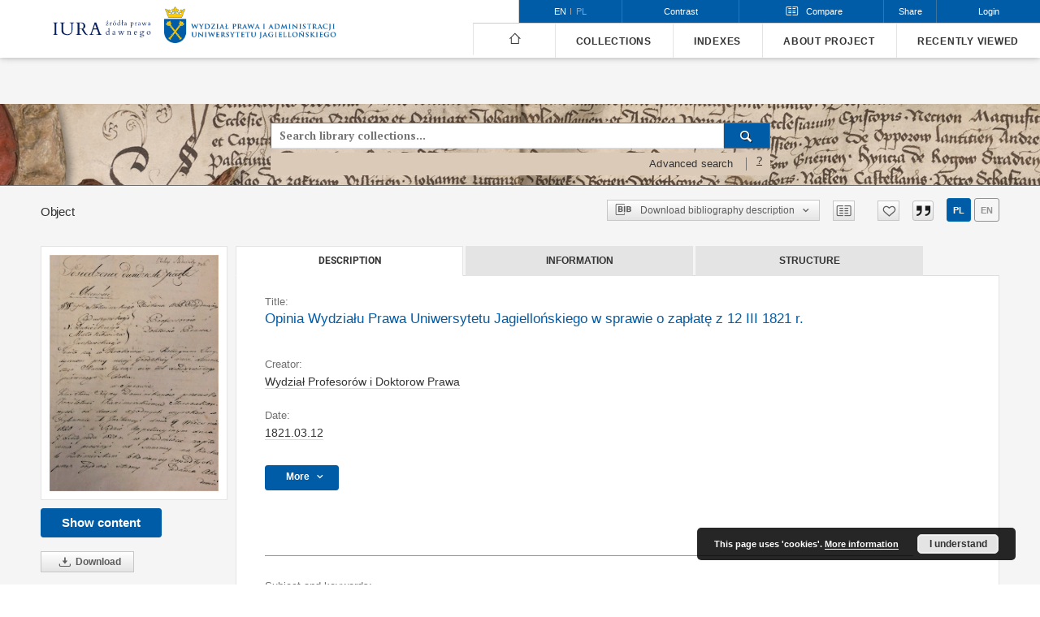

--- FILE ---
content_type: text/html;charset=utf-8
request_url: https://iura.uj.edu.pl/dlibra/publication/1200/edition/?action=ChangeMetaLangAction&id=557&lang=pl
body_size: 124682
content:
<!doctype html>
<html lang="en">
	<head>
		


<meta charset="utf-8">
<meta http-equiv="X-UA-Compatible" content="IE=edge">
<meta name="viewport" content="width=device-width, initial-scale=1">


<title>Opinia Wydziału Prawa Uniwersytetu Jagiellońskiego w sprawie o zapłatę z 12 III 1821 r. - Sources of Law from the Past</title>
<meta name="Description" content="Sources of ancient law is... Here put the description for the main page matadata, visible e.g. when sharing on Facebook." />

<meta property="og:url"                content="https://iura.uj.edu.pl/dlibra/publication/1200/edition/?action=ChangeMetaLangAction&id=557&lang=pl" />
<meta property="og:type"               content="Object" />
<meta property="og:title"              content="Opinia Wydziału Prawa Uniwersytetu Jagiellońskiego w sprawie o zapłatę z 12 III 1821 r. - Sources of Law from the Past" />
<meta property="og:description"        content="Sources of ancient law is... Here put the description for the main page matadata, visible e.g. when sharing on Facebook." />
<meta property="og:image"              content="https://iura.uj.edu.pl/image/edition/thumbnail:docmetadata/557" />

<link rel="icon" type="image/png" href="https://iura.uj.edu.pl/style/common/img/icons/favicon.png" sizes="16x16"> 
<link rel="apple-touch-icon" href="https://iura.uj.edu.pl/style/common/img/icons/apple-touch-icon.png">

<link rel="canonical" href="https://iura.uj.edu.pl/dlibra/publication/1200/edition/557?language=en" />

<link rel="stylesheet" href="https://iura.uj.edu.pl/style/dlibra/default/css/libs.css?20221202180828">
<link rel="stylesheet" href="https://iura.uj.edu.pl/style/dlibra/default/css/main.css?20221202180828">
<link rel="stylesheet" href="https://iura.uj.edu.pl/style/dlibra/default/css/colors.css?20221202180828">
<link rel="stylesheet" href="https://iura.uj.edu.pl/style/dlibra/default/css/custom.css?20221202180828">

		
		<link rel="stylesheet" href="https://iura.uj.edu.pl/style/dlibra/default/css/print.css" type="text/css" media="print" />

	    <link rel="search"  type="application/opensearchdescription+xml" href="https://iura.uj.edu.pl/IURA_en.xml"  title="IURA" />

										<link rel="meta" type="application/rdf+xml" href="https://iura.uj.edu.pl/dlibra/rdf.xml?type=e&amp;id=557"/>
	
	<link rel="schema.DC" href="http://purl.org/dc/elements/1.1/" />
	<!--type is "document" for import all tags into zotero-->
	<meta name="DC.type" content="document" />
	<meta name="DC.identifier" content="https://iura.uj.edu.pl/publication/1200" />
	
						<meta name="DC.date" content="1821.03.12" />
								<meta name="DC.identifier" content="IURA0001200" />
					<meta name="DC.identifier" content="http://iura.uj.edu.pl/Content/557/SKAN/Posiedzenie%2025%201821%20sprawa%20Dominikan%C3%B3w.pdf" />
								<meta name="DC.creator" content="Wydział Profesor&oacute;w i Doktorow Prawa" />
								<meta name="DC.subject" content="zapłata" />
					<meta name="DC.subject" content="dług" />
					<meta name="DC.subject" content="odpowiedzialność" />
					<meta name="DC.subject" content="poręczenie" />
					<meta name="DC.subject" content="niewłaściwość sądu" />
								<meta name="DC.rights" content="Uniwersytet Jagielloński (edycja); Archiwum Uniwersytetu Jagiellońskiego (skan)" />
					<meta name="DC.rights" content="dostęp otwarty" />
					<meta name="DC.rights" content="edycja: CC BY-NC-ND; wykorzystanie skanu wymaga kontaktu z właścicielem praw" />
								<meta name="DC.language" content="polski" />
								<meta name="DC.source" content="Archiwum Uniwersytetu Jagiellońskiego, sygn. WP I 57, s. 61&ndash;65" />
								<meta name="DC.issued" content="1821.03.12" />
								<meta name="DC.title" content="Opinia Wydziału Prawa Uniwersytetu Jagiellońskiego w sprawie o zapłatę z 12 III 1821 r." />
					<meta name="DC.title" content="Prawo Wolnego Miasta Krakowa" />
								<meta name="DC.relation" content="oai:iura.uj.edu.pl:publication:1200" />
			
										<meta name="citation_title" content="Opinia Wydziału Prawa Uniwersytetu Jagiellońskiego w sprawie o zapłatę z 12 III 1821 r." />
				<meta name="citation_author" content="Wydział Profesor&oacute;w i Doktorow Prawa" />
				<meta name="citation_pdf_url" content="http://iura.uj.edu.pl/Content/557/SKAN/Posiedzenie%2025%201821%20sprawa%20Dominikan%C3%B3w.pdf" />
				<meta name="citation_online_date" content="2019/10/24" />
		
							

			
							</head>

	<body class="">

		
		<div class="container--main">

			<header class="header--main" tabindex="-1">

  <ul class="skip-links list-unstyled">
    <li><a href="#main-menu" class="inner">Skip to main menu</a></li>
        <li><a href="#search-form" class="inner">Skip to search engine</a></li>
        <li><a href="#main-content" class="inner">Skip to content</a></li>
    <li><a href="#footer">Skip to footer</a></li>
  </ul>


	
        
  <div class="container--full">
    <nav class="header--top" id="navigationTop">
      <button class="header__menu-toggle navbar-toggle collapsed visible-xs visible-sm" type="button" data-toggle="collapse" data-target="#navbar-collapse" aria-expanded="false">
        <span class="dlibra-icon-menu"></span>
      </button>
      <ul class="header__list hidden-sm hidden-xs">
									      <li class="header__list-item header__list-item--languages hidden-xs hidden-sm">
      <a class="header__list__link header__list__link--language active" href="/" aria-label="English">
          en
      </a>
                                      <a class="header__list__link header__list__link--language" href="https://iura.uj.edu.pl/dlibra/publication/1200/edition/?action=ChangeMetaLangAction&id=557&lang=pl&language=pl" aria-label="polski">pl</a>
                  </li>
      <li class="header__languages-item visible-xs visible-sm">
              <a href="https://iura.uj.edu.pl/dlibra/publication/1200/edition/?action=ChangeMetaLangAction&id=557&lang=pl&language=en" class="header__languages__link active">en</a>
              <a href="https://iura.uj.edu.pl/dlibra/publication/1200/edition/?action=ChangeMetaLangAction&id=557&lang=pl&language=pl" class="header__languages__link ">pl</a>
          </li>
  
				        <li class="header__list-item">
          <button class="header__list__link contrast__link" data-contrast="false">
            <span class="dlibra-icon-contrast"></span>
            Contrast
          </button>
        </li>
        <li class="header__list-item header__dropdown compare-dropdown" js-header-compare>
          <a class="header__dropdown-toggle header__list__link compare-toggle" role="button" aria-haspopup="true" aria-expanded="false" js-compare-dropdown>
            <span class="dlibra-icon-compare compare-toggle__icon"></span>
            <span class="compare-toggle__text">Compare</span>
            <span js-compare-count class="compare__count" style="display: none"></span>
          </a>
          <div class="header__dropdown-menu compare pull-right" aria-labelledby="compareDropdown">
            <div class="compare__header">
              Objects added for comparison
            </div>
            <div class="compare__list-container" js-compare-list
              data-compare-up="Move up"
              data-compare-down="Move down"
              data-compare-delete="Delete"
              data-compare-nodata="No objects to compare"></div>
            <div class="compare__buttons">
              <button js-compare-deleteall class="compare__buttons__delete-all">
                Delete all
              </button>
              <a href="https://iura.uj.edu.pl/dlibra/collation" class="compare__buttons__compare" js-compare-go disabled>
                Compare
              </a>
            </div>
          </div>
        </li>

        <li class="header__list-item">
          <div class="a2a--header">
            <div class="a2a_kit a2a_kit_size_32 a2a_default_style">
              <a class="a2a_dd header__list__link" href="https://www.addtoany.com/share">Share</a>
            </div>
            <script>
               var a2a_config = a2a_config || {};
               a2a_config.onclick = 1;
               a2a_config.locale = "en";
               a2a_config.color_main = "D7E5ED";
               a2a_config.color_border = "9D9D9D";
               a2a_config.color_link_text = "333333";
               a2a_config.color_link_text_hover = "333333";
               a2a_config.color_bg = "d9d9d9";
               a2a_config.icon_color = "#767676";
							 a2a_config.num_services = 6;
							 a2a_config.prioritize = ["facebook", "wykop", "twitter", "pinterest", "email", "gmail"];
            </script>
            <script async src="//static.addtoany.com/menu/page.js"></script>
          </div>
        </li>
        <li class="header__list-item">
                      <a href="https://iura.uj.edu.pl/dlibra/login?refUrl=aHR0cHM6Ly9pdXJhLnVqLmVkdS5wbC9kbGlicmEvcHVibGljYXRpb24vMTIwMC9lZGl0aW9uLz9hY3Rpb249Q2hhbmdlTWV0YUxhbmdBY3Rpb24maWQ9NTU3Jmxhbmc9cGw" class="header__list__link" >
              Login
            </a>
                  </li>
      </ul>
    </nav>
  </div>
  <div class="navbar menu--desktop" role="navigation">
    <div class="container--full">
      <div class="menu__header">
        <a class="menu__logo" href="https://iura.uj.edu.pl">
          <img src="https://iura.uj.edu.pl/style/dlibra/default/img/custom-images/logo2_en.svg
" title="Sources of Law from the Past" alt="Sources of Law from the Past"/>
        </a>
        <a class="menu__logo menu__logo2" href="https://wpia.uj.edu.pl/
">
          <img src="https://iura.uj.edu.pl/style/dlibra/default/img/custom-images/logo1_en.png
" title="Sources of Law from the Past" alt="Sources of Law from the Past"/>
        </a>
      </div>
      <div class="menu__collapse js-menu" id="navbar-collapse" >
					<div class="menu__back__container visible-xs visible-sm" js-back-container>
					</div>
          <button class="header__menu-toggle--inner navbar-toggle collapsed visible-xs visible-sm" type="button" data-toggle="collapse" data-target="#navbar-collapse" aria-expanded="false" js-close></button>
          <ul class="header__languages visible-xs visible-sm">
                                <li class="header__list-item header__list-item--languages hidden-xs hidden-sm">
      <a class="header__list__link header__list__link--language active" href="/" aria-label="English">
          en
      </a>
                                      <a class="header__list__link header__list__link--language" href="https://iura.uj.edu.pl/dlibra/publication/1200/edition/?action=ChangeMetaLangAction&id=557&lang=pl&language=pl" aria-label="polski">pl</a>
                  </li>
      <li class="header__languages-item visible-xs visible-sm">
              <a href="https://iura.uj.edu.pl/dlibra/publication/1200/edition/?action=ChangeMetaLangAction&id=557&lang=pl&language=en" class="header__languages__link active">en</a>
              <a href="https://iura.uj.edu.pl/dlibra/publication/1200/edition/?action=ChangeMetaLangAction&id=557&lang=pl&language=pl" class="header__languages__link ">pl</a>
          </li>
  
                      </ul>
          <div class="header__user visible-xs visible-sm">
                          <a href="https://iura.uj.edu.pl/dlibra/login" class="header__user__link pull-left">
                Login
              </a>
							<a href="" class="header__user__link contrast__link" data-contrast="false">
								<span class="dlibra-icon-contrast"></span>
								Contrast
							</a>
                      </div>
          <button class="menu__back hidden" js-back>
            <span class="dlibra-icon-chevron-left"></span>
            Back
          </button>
          <ul class="menu__nav nav">
            <li class=" hidden-xs hidden-sm">
              <a href="https://iura.uj.edu.pl" class="home" title="Main page">
                <span class="dlibra-icon-home"></span>
              </a>
            </li>
                           
  <li class="">
    <a href="#" class="dropdown-toggle hidden-xs hidden-sm js-section-text" data-toggle="dropdown"  data-js-section>
      Collections
    </a>
    <a href="#" class="dropdown-toggle visible-xs visible-sm js-section-text" data-toggle="dropdown"  data-js-section tabindex="-1">
      Collections
    </a>
	    <button class="dlibra-icon-chevron-right visible-xs visible-sm dropdown-toggle dropdown-icon" title="Show/hide objects list" aria-label="Show/hide objects list"></button>
    <ul class="dropdown-menu pull-right">
      <li class="visible-xs visible-sm header__current js-current">
        <span class="dlibra-icon-chevron-right"></span>
      </li>
            	
            	<li>
				<a href="https://iura.uj.edu.pl/dlibra/collectiondescription/51" class="menu__nav--no-dropdown">
			Corpus Iuris Polonici Medii Aevi
		</a>
	</li>
            	<li>
				<a href="https://iura.uj.edu.pl/dlibra/collectiondescription/7" class="menu__nav--no-dropdown">
			Legislation of the Seym of 15th-18th C.
		</a>
	</li>
            	<li>
				<a href="https://iura.uj.edu.pl/dlibra/collectiondescription/6" class="menu__nav--no-dropdown">
			Writings of Polish Lawyers 16th-18th C.
		</a>
	</li>
            	<li>
				<button class="dlibra-icon-circle-plus hidden-xs hidden-sm dropdown-toggle dropdown-icon" title="Show/hide objects list" aria-label="Show/hide objects list">
		</button><a href="https://iura.uj.edu.pl/dlibra/collectiondescription/35" class="js-section-text">
			Polish municipal law
		</a>
		<button class="dlibra-icon-chevron-right visible-xs visible-sm dropdown-toggle dropdown-icon" title="Show/hide objects list" aria-label="Show/hide objects list"></button>
		<ul class="dropdown-menu">
			<li class="visible-xs visible-sm header__current js-current">
				<span class="dlibra-icon-chevron-right"></span>
			</li>
							<li>
				<a href="https://iura.uj.edu.pl/dlibra/collectiondescription/46" class="menu__nav--no-dropdown">
			Urban legal records
		</a>
	</li>
							<li>
				<a href="https://iura.uj.edu.pl/dlibra/collectiondescription/47" class="menu__nav--no-dropdown">
			Urban documents
		</a>
	</li>
					</ul>
	</li>
            	<li>
				<button class="dlibra-icon-circle-plus hidden-xs hidden-sm dropdown-toggle dropdown-icon" title="Show/hide objects list" aria-label="Show/hide objects list">
		</button><a href="https://iura.uj.edu.pl/dlibra/collectiondescription/5" class="js-section-text">
			Magdeburger Weichbildrecht in Poland
		</a>
		<button class="dlibra-icon-chevron-right visible-xs visible-sm dropdown-toggle dropdown-icon" title="Show/hide objects list" aria-label="Show/hide objects list"></button>
		<ul class="dropdown-menu">
			<li class="visible-xs visible-sm header__current js-current">
				<span class="dlibra-icon-chevron-right"></span>
			</li>
							<li>
				<a href="https://iura.uj.edu.pl/dlibra/collectiondescription/22" class="menu__nav--no-dropdown">
			Articles of Magdeburg Weichbildrecht by numbering the manuscript of the Archives of the Archdiocese of Gniezno Gn. 104
		</a>
	</li>
							<li>
				<a href="https://iura.uj.edu.pl/dlibra/collectiondescription/8" class="menu__nav--no-dropdown">
			Version of Konrad of Opole (German) of Silesian-Małopolska Compilation - planned
		</a>
	</li>
							<li>
				<a href="https://iura.uj.edu.pl/dlibra/collectiondescription/9" class="menu__nav--no-dropdown">
			Versio Sandomiriensis of Silesian-Małopolska Compilation
		</a>
	</li>
							<li>
				<a href="https://iura.uj.edu.pl/dlibra/collectiondescription/10" class="menu__nav--no-dropdown">
			Versio Cracoviensis of Silesian-Małopolska Compilation
		</a>
	</li>
							<li>
				<a href="https://iura.uj.edu.pl/dlibra/collectiondescription/11" class="menu__nav--no-dropdown">
			"Hybrid" manuscripts of Silesian-Małopolska Compilation
		</a>
	</li>
							<li>
				<a href="https://iura.uj.edu.pl/dlibra/collectiondescription/12" class="menu__nav--no-dropdown">
			Statutute of Jan Łaski (Silesian-Małopolska Compilation)
		</a>
	</li>
							<li>
				<a href="https://iura.uj.edu.pl/dlibra/collectiondescription/13" class="menu__nav--no-dropdown">
			Edition by Mikołaj Jaskier (Latine so called vulgate of Weichbild with glossa) - planned
		</a>
	</li>
							<li>
				<a href="https://iura.uj.edu.pl/dlibra/collectiondescription/14" class="menu__nav--no-dropdown">
			Edition by Paweł Szczerbic (Polish translation of Weichbild with glossa) - planned
		</a>
	</li>
					</ul>
	</li>
            	<li>
				<button class="dlibra-icon-circle-plus hidden-xs hidden-sm dropdown-toggle dropdown-icon" title="Show/hide objects list" aria-label="Show/hide objects list">
		</button><a href="https://iura.uj.edu.pl/dlibra/collectiondescription/43" class="js-section-text">
			Rural Law
		</a>
		<button class="dlibra-icon-chevron-right visible-xs visible-sm dropdown-toggle dropdown-icon" title="Show/hide objects list" aria-label="Show/hide objects list"></button>
		<ul class="dropdown-menu">
			<li class="visible-xs visible-sm header__current js-current">
				<span class="dlibra-icon-chevron-right"></span>
			</li>
							<li>
				<a href="https://iura.uj.edu.pl/dlibra/collectiondescription/44" class="menu__nav--no-dropdown">
			Rural laws
		</a>
	</li>
							<li>
				<a href="https://iura.uj.edu.pl/dlibra/collectiondescription/45" class="menu__nav--no-dropdown">
			Rural court records
		</a>
	</li>
					</ul>
	</li>
            	<li>
				<a href="https://iura.uj.edu.pl/dlibra/collectiondescription/25" class="menu__nav--no-dropdown">
			Grand Duchy of Lituania Law
		</a>
	</li>
            	<li>
				<a href="https://iura.uj.edu.pl/dlibra/collectiondescription/48" class="menu__nav--no-dropdown">
			History of the Jagiellonian University: Legal Sources
		</a>
	</li>
            	<li>
				<a href="https://iura.uj.edu.pl/dlibra/collectiondescription/15" class="menu__nav--no-dropdown">
			Consitutions and Other Constitutional Bills of 19-20th Centuries
		</a>
	</li>
            	<li>
				<button class="dlibra-icon-circle-plus hidden-xs hidden-sm dropdown-toggle dropdown-icon" title="Show/hide objects list" aria-label="Show/hide objects list">
		</button><a href="https://iura.uj.edu.pl/dlibra/collectiondescription/17" class="js-section-text">
			Penal Law in 19th and 20th Century
		</a>
		<button class="dlibra-icon-chevron-right visible-xs visible-sm dropdown-toggle dropdown-icon" title="Show/hide objects list" aria-label="Show/hide objects list"></button>
		<ul class="dropdown-menu">
			<li class="visible-xs visible-sm header__current js-current">
				<span class="dlibra-icon-chevron-right"></span>
			</li>
							<li>
				<a href="https://iura.uj.edu.pl/dlibra/collectiondescription/28" class="menu__nav--no-dropdown">
			Penal codes of 19the and 20th Century
		</a>
	</li>
							<li>
				<a href="https://iura.uj.edu.pl/dlibra/collectiondescription/20" class="menu__nav--no-dropdown">
			Decisions based on penal code of 1932
		</a>
	</li>
							<li>
				<a href="https://iura.uj.edu.pl/dlibra/collectiondescription/34" class="menu__nav--no-dropdown">
			Decisions based on the other laws
		</a>
	</li>
					</ul>
	</li>
            	<li>
				<a href="https://iura.uj.edu.pl/dlibra/collectiondescription/29" class="menu__nav--no-dropdown">
			Private law in 19th and 20th Century
		</a>
	</li>
            	<li>
				<a href="https://iura.uj.edu.pl/dlibra/collectiondescription/21" class="menu__nav--no-dropdown">
			Law on religious denominations in 19th and 20th Century
		</a>
	</li>
            	<li>
				<a href="https://iura.uj.edu.pl/dlibra/collectiondescription/26" class="menu__nav--no-dropdown">
			Austian Law 1772-1918
		</a>
	</li>
            	<li>
				<a href="https://iura.uj.edu.pl/dlibra/collectiondescription/23" class="menu__nav--no-dropdown">
			Law of Duchy of Warsaw and Kingdom of Poland after the Vienna Congress
		</a>
	</li>
            	<li>
				<a href="https://iura.uj.edu.pl/dlibra/collectiondescription/31" class="menu__nav--no-dropdown">
			Law of Free City of Krakow
		</a>
	</li>
            	<li>
				<a href="https://iura.uj.edu.pl/dlibra/collectiondescription/37" class="menu__nav--no-dropdown">
			Translation of sources into English
		</a>
	</li>
            	<li>
				<a href="https://iura.uj.edu.pl/dlibra/collectiondescription/49" class="menu__nav--no-dropdown">
			Legal writings of inter-war period from the Legal Faculty Library JU
		</a>
	</li>
            	<li>
				<a href="https://iura.uj.edu.pl/dlibra/collectiondescription/33" class="menu__nav--no-dropdown">
			Polish Law 1944-1989
		</a>
	</li>
            	<li>
				<a href="https://iura.uj.edu.pl/dlibra/collectiondescription/38" class="menu__nav--no-dropdown">
			CELSA Project: Ius commune and local testamentary succession laws in the European academic tradition
		</a>
	</li>
            	<li>
				<a href="https://iura.uj.edu.pl/dlibra/collectiondescription/39" class="menu__nav--no-dropdown">
			Project FONTES. FOstering iNnovative Training in the use of European legal Sources
		</a>
	</li>
          </ul>
  </li>


                           


<li>
	<a href="#" class="dropdown-toggle hidden-xs hidden-sm js-section-text" data-toggle="dropdown" data-js-section >
		Indexes
	</a>
	<a href="#" class="dropdown-toggle visible-xs visible-sm js-section-text" data-toggle="dropdown" data-js-section  tabindex="-1">
		Indexes
	</a>
		<button class="dlibra-icon-chevron-right visible-xs visible-sm dropdown-toggle dropdown-icon" title="Show/hide objects list" aria-label="Show/hide objects list"></button>
	<ul class="dropdown-menu pull-right">
		<li class="visible-xs visible-sm header__current js-current">
			<span class="dlibra-icon-chevron-right"></span>
		</li>
					<li title="A name given to the resource.">
				<button class="dlibra-icon-circle-plus hidden-xs hidden-sm dropdown-toggle dropdown-icon" title="Show/hide sub-attributes list" aria-label="Show/hide sub-attributes list">
		</button><a href="https://iura.uj.edu.pl/dlibra/indexsearch?rdfName=Title&amp;ipp=60&amp;p=0" class="js-section-text">
			Title
		</a>
		<button class="dlibra-icon-chevron-right visible-xs visible-sm dropdown-toggle dropdown-icon" title="Show/hide sub-attributes list" aria-label="Show/hide sub-attributes list"></button>
		<ul class="dropdown-menu">
			<li class="visible-xs visible-sm header__current js-current">
				<span class="dlibra-icon-chevron-right"></span>
			</li>
							<li title="An alternative name for the resource.">
				<a href="https://iura.uj.edu.pl/dlibra/indexsearch?rdfName=Alternative&amp;ipp=60&amp;p=0" class="menu__nav--no-dropdown">
			Alternative title
		</a>
	</li>
							<li title="A short name of the group (e.g., a type of a source) this resource belongs to.">
				<a href="https://iura.uj.edu.pl/dlibra/indexsearch?rdfName=GroupTitle&amp;ipp=60&amp;p=0" class="menu__nav--no-dropdown">
			Group publication title
		</a>
	</li>
							<li title="">
				<a href="https://iura.uj.edu.pl/dlibra/indexsearch?rdfName=TySer&amp;ipp=60&amp;p=0" class="menu__nav--no-dropdown">
			Series
		</a>
	</li>
					</ul>
	</li>
					<li title="An entity primarily responsible for making the resource.">
				<a href="https://iura.uj.edu.pl/dlibra/indexsearch?rdfName=Creator&amp;ipp=60&amp;p=0" class="menu__nav--no-dropdown">
			Creator
		</a>
	</li>
					<li title="An entity responsible for making contributions to the resource.">
				<button class="dlibra-icon-circle-plus hidden-xs hidden-sm dropdown-toggle dropdown-icon" title="Show/hide sub-attributes list" aria-label="Show/hide sub-attributes list">
		</button><a href="https://iura.uj.edu.pl/dlibra/indexsearch?rdfName=Contributor&amp;ipp=60&amp;p=0" class="js-section-text">
			Contributor
		</a>
		<button class="dlibra-icon-chevron-right visible-xs visible-sm dropdown-toggle dropdown-icon" title="Show/hide sub-attributes list" aria-label="Show/hide sub-attributes list"></button>
		<ul class="dropdown-menu">
			<li class="visible-xs visible-sm header__current js-current">
				<span class="dlibra-icon-chevron-right"></span>
			</li>
							<li title="Author of this resource's edition.">
				<a href="https://iura.uj.edu.pl/dlibra/indexsearch?rdfName=Criticaledition&amp;ipp=60&amp;p=0" class="menu__nav--no-dropdown">
			Edition
		</a>
	</li>
							<li title="">
				<a href="https://iura.uj.edu.pl/dlibra/indexsearch?rdfName=Forword&amp;ipp=60&amp;p=0" class="menu__nav--no-dropdown">
			Foreword
		</a>
	</li>
							<li title="">
				<a href="https://iura.uj.edu.pl/dlibra/indexsearch?rdfName=Red&amp;ipp=60&amp;p=0" class="menu__nav--no-dropdown">
			Editor
		</a>
	</li>
							<li title="The author of the translation">
				<a href="https://iura.uj.edu.pl/dlibra/indexsearch?rdfName=Translator&amp;ipp=60&amp;p=0" class="menu__nav--no-dropdown">
			Translator
		</a>
	</li>
							<li title="Person responsible for the transcription of the resource.">
				<a href="https://iura.uj.edu.pl/dlibra/indexsearch?rdfName=Transcription&amp;ipp=60&amp;p=0" class="menu__nav--no-dropdown">
			Transcription
		</a>
	</li>
							<li title="Adaptationation of the final critical edition for IURA purposes">
				<a href="https://iura.uj.edu.pl/dlibra/indexsearch?rdfName=Opracowanie&amp;ipp=60&amp;p=0" class="menu__nav--no-dropdown">
			Preparation
		</a>
	</li>
					</ul>
	</li>
					<li title="The topic of the resource.">
				<button class="dlibra-icon-circle-plus hidden-xs hidden-sm dropdown-toggle dropdown-icon" title="Show/hide sub-attributes list" aria-label="Show/hide sub-attributes list">
		</button><a href="https://iura.uj.edu.pl/dlibra/indexsearch?rdfName=Subject&amp;ipp=60&amp;p=0" class="js-section-text">
			Subject
		</a>
		<button class="dlibra-icon-chevron-right visible-xs visible-sm dropdown-toggle dropdown-icon" title="Show/hide sub-attributes list" aria-label="Show/hide sub-attributes list"></button>
		<ul class="dropdown-menu">
			<li class="visible-xs visible-sm header__current js-current">
				<span class="dlibra-icon-chevron-right"></span>
			</li>
							<li title="Tags assigned by users.">
				<a href="https://iura.uj.edu.pl/dlibra/indexsearch?rdfName=UserTag&amp;ipp=60&amp;p=0" class="menu__nav--no-dropdown">
			Users' tags
		</a>
	</li>
					</ul>
	</li>
					<li title="A point or period of time associated with an event in the lifecycle of the resource.">
				<a href="https://iura.uj.edu.pl/dlibra/indexsearch?rdfName=Date&amp;ipp=60&amp;p=0" class="menu__nav--no-dropdown">
			Date
		</a>
	</li>
					<li title="Spatial characteristics of the resource.">
				<a href="https://iura.uj.edu.pl/dlibra/indexsearch?rdfName=Spatial&amp;ipp=60&amp;p=0" class="menu__nav--no-dropdown">
			Spatial coverage
		</a>
	</li>
					<li title="">
				<a href="https://iura.uj.edu.pl/dlibra/indexsearch?rdfName=localization&amp;ipp=60&amp;p=0" class="menu__nav--no-dropdown">
			Map localization
		</a>
	</li>
					<li title="A language of the resource.">
				<a href="https://iura.uj.edu.pl/dlibra/indexsearch?rdfName=Language&amp;ipp=60&amp;p=0" class="menu__nav--no-dropdown">
			Language
		</a>
	</li>
					<li title="An account of the resource.">
				<button class="dlibra-icon-circle-plus hidden-xs hidden-sm dropdown-toggle dropdown-icon" title="Show/hide sub-attributes list" aria-label="Show/hide sub-attributes list">
		</button><a href="https://iura.uj.edu.pl/dlibra/indexsearch?rdfName=Description&amp;ipp=60&amp;p=0" class="js-section-text">
			Description
		</a>
		<button class="dlibra-icon-chevron-right visible-xs visible-sm dropdown-toggle dropdown-icon" title="Show/hide sub-attributes list" aria-label="Show/hide sub-attributes list"></button>
		<ul class="dropdown-menu">
			<li class="visible-xs visible-sm header__current js-current">
				<span class="dlibra-icon-chevron-right"></span>
			</li>
							<li title="The shelfmark concens books only (printed afer 1801).">
				<a href="https://iura.uj.edu.pl/dlibra/indexsearch?rdfName=SygBib&amp;ipp=60&amp;p=0" class="menu__nav--no-dropdown">
			Shelfmark (book)
		</a>
	</li>
							<li title="">
				<a href="https://iura.uj.edu.pl/dlibra/indexsearch?rdfName=Offprint&amp;ipp=60&amp;p=0" class="menu__nav--no-dropdown">
			Offprint
		</a>
	</li>
							<li title="">
				<a href="https://iura.uj.edu.pl/dlibra/indexsearch?rdfName=Abstract&amp;ipp=60&amp;p=0" class="menu__nav--no-dropdown">
			Abstract
		</a>
	</li>
					</ul>
	</li>
					<li title="Information about rights held in and over the resource.">
				<button class="dlibra-icon-circle-plus hidden-xs hidden-sm dropdown-toggle dropdown-icon" title="Show/hide sub-attributes list" aria-label="Show/hide sub-attributes list">
		</button><a href="https://iura.uj.edu.pl/dlibra/indexsearch?rdfName=Rights&amp;ipp=60&amp;p=0" class="js-section-text">
			Rights
		</a>
		<button class="dlibra-icon-chevron-right visible-xs visible-sm dropdown-toggle dropdown-icon" title="Show/hide sub-attributes list" aria-label="Show/hide sub-attributes list"></button>
		<ul class="dropdown-menu">
			<li class="visible-xs visible-sm header__current js-current">
				<span class="dlibra-icon-chevron-right"></span>
			</li>
							<li title="Information about who can access the resource or an indication of its security status.">
				<a href="https://iura.uj.edu.pl/dlibra/indexsearch?rdfName=AccessRights&amp;ipp=60&amp;p=0" class="menu__nav--no-dropdown">
			Access rights
		</a>
	</li>
							<li title="A legal document giving official permission to do something with the resource.">
				<a href="https://iura.uj.edu.pl/dlibra/indexsearch?rdfName=License&amp;ipp=60&amp;p=0" class="menu__nav--no-dropdown">
			License
		</a>
	</li>
							<li title="A person or organization owning or managing rights over the resource.">
				<a href="https://iura.uj.edu.pl/dlibra/indexsearch?rdfName=RightsHolder&amp;ipp=60&amp;p=0" class="menu__nav--no-dropdown">
			Rights holder
		</a>
	</li>
					</ul>
	</li>
					<li title="An unambiguous reference to the resource within a given context.">
				<a href="https://iura.uj.edu.pl/dlibra/indexsearch?rdfName=Identifier&amp;ipp=60&amp;p=0" class="menu__nav--no-dropdown">
			Identifier
		</a>
	</li>
					<li title="A related resource from which the described resource is derived.">
				<a href="https://iura.uj.edu.pl/dlibra/indexsearch?rdfName=Source&amp;ipp=60&amp;p=0" class="menu__nav--no-dropdown">
			Source
		</a>
	</li>
					<li title="The file format, physical medium, or dimensions of the resource.">
				<a href="https://iura.uj.edu.pl/dlibra/indexsearch?rdfName=Format&amp;ipp=60&amp;p=0" class="menu__nav--no-dropdown">
			File format
		</a>
	</li>
					<li title="The nature or genre of the resource.">
				<a href="https://iura.uj.edu.pl/dlibra/indexsearch?rdfName=Type&amp;ipp=60&amp;p=0" class="menu__nav--no-dropdown">
			Type
		</a>
	</li>
					<li title="">
				<a href="https://iura.uj.edu.pl/dlibra/indexsearch?rdfName=MieWyd&amp;ipp=60&amp;p=0" class="menu__nav--no-dropdown">
			Publishing place
		</a>
	</li>
					<li title="An entity responsible for making the resource available.">
				<a href="https://iura.uj.edu.pl/dlibra/indexsearch?rdfName=Publisher&amp;ipp=60&amp;p=0" class="menu__nav--no-dropdown">
			Publisher
		</a>
	</li>
					<li title="A related resource.">
				<a href="https://iura.uj.edu.pl/dlibra/indexsearch?rdfName=Relation&amp;ipp=60&amp;p=0" class="menu__nav--no-dropdown">
			Relation
		</a>
	</li>
			</ul>
</li>


                           	
						<li>
				<a href="#" class="dropdown-toggle hidden-xs hidden-sm js-section-text" data-toggle="dropdown" data-js-section>
					About project
				</a>
				<a href="#" class="dropdown-toggle visible-xs visible-sm js-section-text" data-toggle="dropdown" data-js-section tabindex="-1">
					About project
				</a>
								<button class="dlibra-icon-chevron-right visible-xs visible-sm dropdown-toggle dropdown-icon" title="Show/hide objects list" aria-label="Show/hide objects list"></button>
					<ul class="dropdown-menu pull-right">

		<li class="visible-xs header__current js-current">
			<span class="dlibra-icon-chevron-right"></span>
		</li>
									<li>
										<a href="https://iura.uj.edu.pl/dlibra/text?id=regulations" class="menu__nav--no-dropdown">
							Regulations
									</a>
				</li>
												<li>
															<a href="Zespol-projektowy" class="menu__nav--no-dropdown">
							Project Team
														</a>
				</li>
												<li>
															<a href="Advisory Board" class="menu__nav--no-dropdown">
							Advisory Board
														</a>
				</li>
												<li>
										<a href="https://iura.uj.edu.pl/dlibra/text?id=users-guide" class="menu__nav--no-dropdown">
							User’s guide
									</a>
				</li>
						</ul>
				</li>
			



                           <li>
    <button class="dlibra-icon-chevron-right visible-xs visible-sm dropdown-toggle dropdown-icon" title="Show/hide objects list" aria-label="Show/hide objects list"></button>
  <a href="#" class="dropdown-toggle hidden-xs hidden-sm js-section-text" data-toggle="dropdown" data-js-section>
    Recently viewed
  </a>
  <a href="#" class="dropdown-toggle visible-xs visible-sm js-section-text" data-toggle="dropdown" data-js-section tabindex="-1">
    Recently viewed
  </a>
	<ul class="dropdown-menu pull-right lastviewed">
    <li class="visible-xs visible-sm header__current js-current">
      <span class="dlibra-icon-chevron-right"></span>
    </li>
    <li>
      <a href="#" class="dropdown-toggle js-section-text" data-toggle="dropdown">
        Objects
      </a>
      <button class="dlibra-icon-chevron-right visible-xs visible-sm dropdown-toggle dropdown-icon" title="Show/hide objects list" aria-label="Show/hide objects list"></button>
      <ul class="dropdown-menu pull-right">
        <li class="visible-xs visible-sm header__current js-current">
          <span class="dlibra-icon-chevron-right"></span>
        </li>
		          </ul>
    </li>
    <li>
      <a href="#" class="dropdown-toggle js-section-text" data-toggle="dropdown">
        Collections
      </a>
      <button class="dlibra-icon-chevron-right visible-xs visible-sm dropdown-toggle dropdown-icon" title="Show/hide objects list" aria-label="Show/hide objects list"></button>
      <ul class="dropdown-menu pull-right">
  			<li class="visible-xs visible-sm header__current js-current">
  				<span class="dlibra-icon-chevron-right"></span>
  			</li>
		          </ul>
    </li>
  </ul>
</li>


                      </ul>
          <div class="menu__more hidden" js-more>
            <span class="dlibra-icon-chevron-long-down"></span>
          </div>
      </div>
    </div>
  </div>
</header>

							
<section id="search-form">
	<div class="container--full">
		<div class="header__search--subpage"
>
			<div class="search__box--subpage">
									<h2 class="search__box--subpage__header" hidden><strong>Sources of Law from the Past</strong>  contains 4 466 digital objects</h2>
								<form class="search__box--subpage__form" method="get" action="https://iura.uj.edu.pl/dlibra/results">
					<label class="hidden-access" for="searchInput" title="Search field">Search field</label>
					<input class="search__box--subpage__input" id="searchInput" name="q" placeholder="Search library collections..." required type="text"  maxlength="2001" aria-required="true">
					<input name="action" value="SimpleSearchAction" type="hidden">
					<input name="type" value="-6" type="hidden">
					<input name="p" value="0" type="hidden">
					
										<button class="search__box--subpage__submit" type="submit" title="Search" aria-label="Search">
						<span class="dlibra-icon-search"></span>
					</button>
				</form>

				<div class="search__box--subpage__advanced-container">
					<a href="https://iura.uj.edu.pl/dlibra/advsearch"
							class="search__box--subpage__advanced"
							aria-label="Advanced search"
							data-advanced-search>
							Advanced search					</a>

					<a href="https://iura.uj.edu.pl/dlibra/text?id=text-query-format" class="search__box--subpage__advanced-about" aria-label="How to form a search query properly?">
						<span>?</span>
					</a>
				</div>
				<div class="clearfix"></div>
			</div>
					</div>
	</div>
</section>

			
			<div id="main-content" class="anchor"></div>

			
												
<section>
	<div id="publicationComponentData" data-homepageUrl="https://iura.uj.edu.pl" data-servletName="/dlibra"
		data-isUserLoggedIn="false" data-editionId="557" data-publicationId="1200"
		data-permReqSuccessMsg="Request sent"
		data-permReqErrorMsg="Sending request failed"
		data-permReqWrongEmailMsg="Wrong email"
		data-permReqEmptyReasonMsg="Message is empty"
		data-youHaveToBeLoggedMsg="You have to be logged in"
		data-favoritesAddedMsg="Added to favorites."
		data-favoritesDeletedMsg="Deleted from favorites"
		data-favoritesErrorMsg="An error occurred while adding to favorites">
	</div>

			<div class="modal fade modal--access" tabindex="-1" role="dialog" data-js-modal="access">
  <div class="modal-dialog js-modal-inner" role="document">
    <div class="modal-content">
      <button type="button" class="modal-close" data-dismiss="modal" aria-label="Close"></button>
      <div class="modal-header">
        <h4 class="modal-title">Secured publication</h4>
      </div>
			<div class="settings__error js-settings-errors">
					<div id="incorrect_captcha" class="settings__error-item js-settings-error" style="display: none;">
						<span>Sending declined. Incorrect text from the image.</span>
						<button class="settings__error-close js-error-close" title="${titleLabel}"
								aria-label="${titleLabel}"></button>
	</div>
	<div id="recaptcha_fail" class="settings__error-item js-settings-error" style="display: none;">
						<span>Sending declined. reCAPTCHA verification has failed.</span>
						<button class="settings__error-close js-error-close" title="${titleLabel}"
								aria-label="${titleLabel}"></button>
	</div>
			</div>
			<form id="sendPermissionRequestForm" action="javascript:void(0)">
				<div class="modal-body">
					 <p class="modal-desc">This publication is unavailable to your account. If you have more privileged account please try to use it
or contact with the institution connected to this digital library.</p>
					 <label class="modal-label" for="userEmail">Type your email<sup>*</sup></label>
					 <input class="modal-input" required type="email" name="userEmail" id="userEmail" value="" >
					 <input type="hidden" name="editionId" value="557" id="editionId">
					 <input type="hidden" name="publicationId" value="1200" id="publicationId">
					 <label class="modal-label" for="requestReason">Type your reason<sup>*</sup></label>
					 <textarea class="modal-textarea" required name="requestReason" id="requestReason" cols="50" rows="5" ></textarea>
					 <input type="hidden" name="homeURL" id="homeURL" value="https://iura.uj.edu.pl/dlibra">
					  			<div class="modal-captcha">
			<img id="captcha" src="https://iura.uj.edu.pl/captcha" width="175" height="40" alt="verification"/>
			<label class="modal-label" for="answer">Enter the text above. <sup>*</sup></label>
			<input class="modal-input" name="answer" id="answer" type="text" size="30" maxLength="30" required
				   aria-required="true"/>
		</div>
					</div>
				<div class="modal-footer">
					<button type="button" class="btn btn-default modal-dismiss" data-dismiss="modal">Cancel</button>
					<button class="modal-submit js-send-request">Send</button>
				</div>
		 </form>
    </div><!-- /.modal-content -->
  </div><!-- /.modal-dialog -->
  <div class="modal-more hidden js-modal-more"></div>
</div><!-- /.modal -->
	
	

		            	<div class="container--page container--component-object-container">
		<div class="object">
			<div class="object__box--top">
				<h1 class="object__header">Object</h1>
				<div class="object__header-buttons">
					<div class="dropdown object__dropdown">
						<button class="object__dropdown-bib-button dropdown-toggle" type="button" data-toggle="dropdown">
							<span class="dlibra-icon-bib object__dropdown-bib-add"></span>
							<span class="hidden-xs">Download bibliography description</span>
							<span class="dlibra-icon-chevron-down"></span>
						</button>
						<ul class="object__dropdown-bib dropdown-menu pull-right">
							<li>
								<a download="1200.ris" href="https://iura.uj.edu.pl/dlibra/dlibra.ris?type=e&amp;id=557">
									ris
								</a>
							</li>
							<li>
								<a download="1200.bib" href="https://iura.uj.edu.pl/dlibra/dlibra.bib?type=e&amp;id=557">
									BibTeX
								</a>
							</li>
						</ul>
					</div>
					    				<button type="button" data-elementid="557" data-elementtitle="Opinia Wydziału Prawa Uniwersytetu Jagiellońskiego w sprawie o zapłatę z 12 III 1821 r." js-add-compare
    					data-title-add="Add to compare" data-title-remove="Remove from compare"
    					class="object__button-fav">
    					<span class="dlibra-icon-compare"></span>
    				</button>
					<button type="button" class="object__button-fav  js-add-fav-object"
						title="Add to favorites" aria-label="Add to favorites"
						data-addToFav="Add to favorites"
						data-deleteFromFav="Remove from favorites"
						data-text-swap=' Remove from favorites'
							data-text-original=' Add to favorites'
						data-ajaxurl="https://iura.uj.edu.pl/dlibra/ajax.xml"
						data-ajaxparams="wid=Actions&amp;pageId=publication&amp;actionId=AddToFavouriteAction&amp;eid=557"
						data-addedtofavlab="Added to favourities."
						data-removedfromfavlab="Removed from favourities"
						data-onlylogged="You have to be logged in"
						data-error="An error occured during adding to favourites"
					>
						<span class="dlibra-icon-heart"></span>
					</button>
											<button type="button" class="citations__btn citations__show"
								data-ajaxurl="https://iura.uj.edu.pl/dlibra/citations.json"
								data-ajaxparams="eid=557"
								title="Citation">
							<span class="dlibra-icon-citation"></span>
						</button>
																<ul class="lang__list">
							<li class="lang__list-item">
																											<a class="lang__link active"  href="?action=ChangeMetaLangAction&amp;lang=pl">
											pl
										</a>
																			<a class="lang__link "  href="?action=ChangeMetaLangAction&amp;lang=en">
											en
										</a>
																								</li>
						</ul>
									</div>

				<div class="settings__error js-settings-errors">
										<div class="settings__success js-settings-success" style="display: none;">
						<span>Subscribtion state has been changed.</span>
						<button class="settings__error-close js-error-close" title="Close info dialog" aria-label="Close info dialog"></button>
					</div>
					<div class="settings__error-item js-settings-error" style="display: none;" tabindex="-1">
						<span>Error while changing subscribtion state.</span>
						<button class="settings__error-close js-error-close" title="Close info dialog" aria-label="Close info dialog"></button>
					</div>
					<div id="request_sent" class="settings__success" style="display: none;">
						<span>Request for access sent successfully.</span>
						<button class="settings__error-close js-error-close" title="Close info dialog" aria-label="Close info dialog"></button>
					</div>
				</div>
			</div>
			<div class="object__box--left">
				<div class="object__image">
										
																														<a href="https://iura.uj.edu.pl/dlibra/publication/1200/edition/557/content?ref=desc" aria-label="Opinia Wydziału Prawa Uniwersytetu Jagiellońskiego w sprawie o zapłatę z 12 III 1821 r.">
								<img src="https://iura.uj.edu.pl/image/edition/thumbnail:docmetadata/557" class="img-responsive" alt="Opinia Wydziału Prawa Uniwersytetu Jagiellońskiego w sprawie o zapłatę z 12 III 1821 r."/>
							</a>
															</div>

				
				<div class="object__download">
																		<div class="download__header--all">
								<ul class="download__buttons">
									<li class="download__buttons-item">
										<a class="download__button"  href="https://iura.uj.edu.pl/dlibra/publication/1200/edition/557/content?ref=desc">
											Show content
										</a>
									</li>
								</ul>
							</div>
												
																			<a class="download__all-button js-analytics-content " href="https://iura.uj.edu.pl/Content/557/download/"
									data-download="Started downloading"
																		download>
								<span class="dlibra-icon-download"></span>
																Download
							</a>
							<div class="clearfix"></div>
															</div>
								</div>
							<div class="object__box--right">
				<ul class="nav nav-tabs object__tabs" role="tablist">
					<li class="tab__item" role="presentation">
					<a href="#description" aria-controls="description" role="tab" data-toggle="tab" class="tab__item--description">Description</a>
					</li>
					<li class="tab__item" role="presentation">
					<a href="#info" aria-controls="info" role="tab" data-toggle="tab" class="tab__item--info">Information</a>
					</li>
										<li class="tab__item" role="presentation">
						<a href="#structure" aria-controls="structure" role="tab" data-toggle="tab" class="tab__item--structure">Structure</a>
					</li>
														</ul>
				<div class="tab-content">
					<div class="tab-content__heading">
						<h2 class="object__title">
															<span class="object__subheader">Title:</span>
								<span class="dlibra-icon-circle-locked"></span>
																																		Opinia Wydziału Prawa Uniwersytetu Jagiellońskiego w sprawie o zapłatę z 12 III 1821 r.
																						
						</h2>
					</div>

					<!-- first tab start -->
					<div role="tabpanel" class="tab-pane object__pane" id="description">
						<div class="tab-content__container">
							<div class="desc__info">
																																<h3 class="object__subheader">				Creator:
		</h3>
		<p class="object__desc">
						
																			<a href="https://iura.uj.edu.pl//dlibra/metadatasearch?action=AdvancedSearchAction&amp;type=-3&amp;val1=Creator:%22Wydzia%C5%82+Profesor%C3%B3w+i+Doktorow+Prawa%22"
					>
					Wydział Profesor&oacute;w i Doktorow Prawa</a>
					      		</p>
	
																											<h3 class="object__subheader">				Date:
		</h3>
		<p class="object__desc">
						
																			<a href="https://iura.uj.edu.pl//dlibra/metadatasearch?action=AdvancedSearchAction&amp;type=-3&amp;val1=Date:18210312~18210312"
					aria-label="Mar 12, 1821 - Mar 12, 1821">
					1821.03.12</a>
					      		</p>
	
																		</div>

															<button class="object__more" type="button" data-toggle="collapse" data-target="#moreInfo" data-object-more="More" data-object-less="Less">
									<span class="text">More</span>
									<span class="icon dlibra-icon-chevron-down"></span>
								</button>
								<div id="moreInfo" class="collapse desc__more-info">
																										<h3 class="object__subheader">				Alternative title:
		</h3>
		<p class="object__desc">
						
																			<a href="https://iura.uj.edu.pl//dlibra/metadatasearch?action=AdvancedSearchAction&amp;type=-3&amp;val1=Alternative:%22Prawo+Wolnego+Miasta+Krakowa%22"
					>
					Prawo Wolnego Miasta Krakowa</a>
					      		</p>
	
																													<h3 class="object__subheader">				Group publication title:
		</h3>
		<p class="object__desc">
						
																			<a href="https://iura.uj.edu.pl//dlibra/metadatasearch?action=AdvancedSearchAction&amp;type=-3&amp;val1=GroupTitle:%22Opinie+Wydzia%C5%82u+Prawa+Uniwersytetu+Jagiello%C5%84skiego%22"
					>
					Opinie Wydziału Prawa Uniwersytetu Jagiellońskiego</a>
					      		</p>
	
																											
															<h3 class="object__subheader">				Edition:
		</h3>
		<p class="object__desc">
						
																			<a href="https://iura.uj.edu.pl//dlibra/metadatasearch?action=AdvancedSearchAction&amp;type=-3&amp;val1=Criticaledition:%22Mataniak%2C+Mateusz+%5C(1984%5C-%5C)%22"
					>
					Mataniak, Mateusz (1984-)</a>
					      		</p>
	
																																			<h3 class="object__subheader">				Language:
		</h3>
		<p class="object__desc">
						
																			<a href="https://iura.uj.edu.pl//dlibra/metadatasearch?action=AdvancedSearchAction&amp;type=-3&amp;val1=Language:%22polski%22"
					>
					polski</a>
					      		</p>
	
																											
															<h3 class="object__subheader">				Access rights:
		</h3>
		<p class="object__desc">
						
																			<a href="https://iura.uj.edu.pl//dlibra/metadatasearch?action=AdvancedSearchAction&amp;type=-3&amp;val1=AccessRights:%22dost%C4%99p+otwarty%22"
					>
					dostęp otwarty</a>
					      		</p>
	
																<h3 class="object__subheader">				License:
		</h3>
		<p class="object__desc">
						
																			<a href="https://iura.uj.edu.pl//dlibra/metadatasearch?action=AdvancedSearchAction&amp;type=-3&amp;val1=License:%22edycja%5C:+CC+BY%5C-NC%5C-ND%5C%3B+wykorzystanie+skanu+wymaga+kontaktu+z+w%C5%82a%C5%9Bcicielem+praw%22"
					>
					edycja: CC BY-NC-ND; wykorzystanie skanu wymaga kontaktu z właścicielem praw</a>
					      		</p>
	
																<h3 class="object__subheader">				Rights holder:
		</h3>
		<p class="object__desc">
						
																			<a href="https://iura.uj.edu.pl//dlibra/metadatasearch?action=AdvancedSearchAction&amp;type=-3&amp;val1=RightsHolder:%22Uniwersytet+Jagiello%C5%84ski+%5C(edycja%5C)%5C%3B+Archiwum+Uniwersytetu+Jagiello%C5%84skiego+%5C(skan%5C)%22"
					>
					Uniwersytet Jagielloński (edycja); Archiwum Uniwersytetu Jagiellońskiego (skan)</a>
					      		</p>
	
																																			<h3 class="object__subheader">				Identifier:
		</h3>
		<p class="object__desc">
						
											<a href="http://fbc.pionier.net.pl/id/oai:iura.uj.edu.pl:557" target="_blank">
					oai:iura.uj.edu.pl:557<span class="dlibra-icon-chevron-down dlibra-icon-share-mac"></span>
				</a>
			
				      		<span class="divider">;</span>

																			<a href="https://iura.uj.edu.pl//dlibra/metadatasearch?action=AdvancedSearchAction&amp;type=-3&amp;val1=Identifier:%22IURA0001200%22"
					>
					IURA0001200</a>
					      		</p>
	
																													<h3 class="object__subheader">				Source:
		</h3>
		<p class="object__desc">
						
																			<a href="https://iura.uj.edu.pl//dlibra/metadatasearch?action=AdvancedSearchAction&amp;type=-3&amp;val1=Source:%22Archiwum+Uniwersytetu+Jagiello%C5%84skiego%2C+sygn.+WP+I+57%2C+s.+61%E2%80%9365%22"
					>
					Archiwum Uniwersytetu Jagiellońskiego, sygn. WP I 57, s. 61&ndash;65</a>
					      		</p>
	
																					<div class="exlibris__container">
																			</div>
								</div>
								<div class="clearfix"></div>
							
							<div class="tab-content__footer">
																	<h3 class="object__subheader">Subject and keywords:</h3>
																																			<a class="object__keyword" href="https://iura.uj.edu.pl/dlibra/metadatasearch?action=AdvancedSearchAction&amp;type=-3&amp;val1=Subject:%22zap%C5%82ata%22">
											zapłata
										</a>
																			<a class="object__keyword" href="https://iura.uj.edu.pl/dlibra/metadatasearch?action=AdvancedSearchAction&amp;type=-3&amp;val1=Subject:%22d%C5%82ug%22">
											dług
										</a>
																			<a class="object__keyword" href="https://iura.uj.edu.pl/dlibra/metadatasearch?action=AdvancedSearchAction&amp;type=-3&amp;val1=Subject:%22odpowiedzialno%C5%9B%C4%87%22">
											odpowiedzialność
										</a>
																			<a class="object__keyword" href="https://iura.uj.edu.pl/dlibra/metadatasearch?action=AdvancedSearchAction&amp;type=-3&amp;val1=Subject:%22por%C4%99czenie%22">
											poręczenie
										</a>
																			<a class="object__keyword" href="https://iura.uj.edu.pl/dlibra/metadatasearch?action=AdvancedSearchAction&amp;type=-3&amp;val1=Subject:%22niew%C5%82a%C5%9Bciwo%C5%9B%C4%87+s%C4%85du%22">
											niewłaściwość sądu
										</a>
																								</div>
						</div>
					</div>
					<!-- first tab end -->

					<!-- second tab start -->
					<div role="tabpanel" class="tab-pane fade object__pane" id="info">
						<div class="tab-content__container">
							<div class="desc__info">
								<h3 class="object__subheader">Object collections:</h3>
								<ul class="tab-content__collection-list">
																														<li class="tab-content__collection-list-item">
																									<a class="tab-content__collection-link"  href="https://iura.uj.edu.pl/dlibra/collectiondescription/1">
														Digital Library
													</a>
																											>
																																						<a class="tab-content__collection-link"  href="https://iura.uj.edu.pl/dlibra/collectiondescription/31">
														Law of Free City of Krakow
													</a>
																																				</li>
																					<li class="tab-content__collection-list-item">
																									<a class="tab-content__collection-link"  href="https://iura.uj.edu.pl/dlibra/collectiondescription/1">
														Digital Library
													</a>
																											>
																																						<a class="tab-content__collection-link"  href="https://iura.uj.edu.pl/dlibra/collectiondescription/51">
														Corpus Iuris Polonici Medii Aevi
													</a>
																																				</li>
																											</ul>

								<h3 class="object__subheader">
									Last modified:
								</h3>
								<p class="object__desc">
																		Apr 20, 2023
																	</p>

																	<h3 class="object__subheader">In our library since:</h3>
									<p class="object__desc">Oct 24, 2019</p>
									<h3 class="object__subheader">Number of object content hits:</h3>
									<p class="object__desc">181</p>

																			<h3 class="object__subheader">Number of object content views in PDF format</h3>
										<p class="object__desc">173</p>
																			<h3 class="object__subheader">Number of object content views in SKAN format</h3>
										<p class="object__desc">156</p>
																	
								<h3 class="object__subheader">All available object's versions:</h3>
								<p class="object__desc">
									<a href="https://iura.uj.edu.pl/publication/1200">https://iura.uj.edu.pl/publication/1200</a>
								</p>

								<h3 class="object__subheader">Show description in RDF format:</h3>
								<p class="object__desc">
									<a class="object__button-link" href="https://iura.uj.edu.pl/dlibra/rdf.xml?type=e&amp;id=557" target="_blank">
										RDF
									</a>
								</p>

																	<h3 class="object__subheader">Show description in OAI-PMH format:</h3>
									<p class="object__desc">
										<a class="object__button-link" href="https://iura.uj.edu.pl/dlibra/oai-pmh-repository.xml?verb=GetRecord&amp;metadataPrefix=oai_dc&amp;identifier=oai:iura.uj.edu.pl:557"  target="_blank">
											OAI-PMH
										</a>
									</p>
																<div class="tab-content__footer"></div>
							</div>
						</div>
					</div>
					<!-- second tab end -->

					<!-- third tab start -->
					<div role="tabpanel" class="tab-pane fade object__pane" id="structure">
						<ul class="tab-content__tree-list">
										<li class="tab-content__tree-list-item">
			
	<div class="tab-content__tree-fake-list-item ">
				<a class="tab-content__tree-link "
				href="https://iura.uj.edu.pl/dlibra/publication/1149#structure" aria-label="Go to object description">
			<span class="dlibra-icon-circle-chevron-right"></span>
			Prawo Rzeczypospolitej Krakowskiej
		</a>
	</div>

			<ul class="tab-content__tree-sublist">
										<li class="tab-content__tree-list-item">
			
	<div class="tab-content__tree-fake-list-item ">
				<a class="tab-content__tree-link "
				href="https://iura.uj.edu.pl/dlibra/publication/4081#structure" aria-label="Go to object description">
			<span class="dlibra-icon-circle-chevron-right"></span>
			Akty normatywne
		</a>
	</div>

			<ul class="tab-content__tree-sublist">
						</ul>
		</li>
											<li class="tab-content__tree-list-item">
			
	<div class="tab-content__tree-fake-list-item ">
				<a class="tab-content__tree-link "
				href="https://iura.uj.edu.pl/dlibra/publication/1214#structure" aria-label="Go to object description">
			<span class="dlibra-icon-circle-chevron-right"></span>
			Akta spraw przed r&oacute;żnymi instancjami Wolnego Miasta Krakowa
		</a>
	</div>

			<ul class="tab-content__tree-sublist">
						</ul>
		</li>
											<li class="tab-content__tree-list-item">
			
	<div class="tab-content__tree-fake-list-item ">
				<a class="tab-content__tree-link "
				href="https://iura.uj.edu.pl/dlibra/publication/1215#structure" aria-label="Go to object description">
			<span class="dlibra-icon-circle-chevron-right"></span>
			Orzeczenia Trybunału I Instancji Wolnego Miasta Krakowa
		</a>
	</div>

			<ul class="tab-content__tree-sublist">
						</ul>
		</li>
											<li class="tab-content__tree-list-item">
			
	<div class="tab-content__tree-fake-list-item ">
				<a class="tab-content__tree-link "
				href="https://iura.uj.edu.pl/dlibra/publication/3852#structure" aria-label="Go to object description">
			<span class="dlibra-icon-circle-chevron-right"></span>
			Orzeczenia Sądu Wyższego Wolnego Miasta Krakowa
		</a>
	</div>

			<ul class="tab-content__tree-sublist">
						</ul>
		</li>
											<li class="tab-content__tree-list-item">
			
	<div class="tab-content__tree-fake-list-item ">
				<a class="tab-content__tree-link "
				href="https://iura.uj.edu.pl/dlibra/publication/1216#structure" aria-label="Go to object description">
			<span class="dlibra-icon-circle-chevron-right"></span>
			Orzeczenia Sądu Apelacyjnego Wolnego Miasta Krakowa
		</a>
	</div>

			<ul class="tab-content__tree-sublist">
						</ul>
		</li>
											<li class="tab-content__tree-list-item">
			
	<div class="tab-content__tree-fake-list-item ">
				<a class="tab-content__tree-link "
				href="https://iura.uj.edu.pl/dlibra/publication/1150#structure" aria-label="Go to object description">
			<span class="dlibra-icon-circle-chevron-right"></span>
			Opinie Wydziału Prawa Uniwersytetu Jagiellońskiego
		</a>
	</div>

			<ul class="tab-content__tree-sublist">
										<li class="tab-content__tree-list-item">
			
	<div class="tab-content__tree-fake-list-item ">
					<div class="tab-content__tree-icons-holder">

									<a href="https://iura.uj.edu.pl/dlibra/publication/1666/edition/994/content?ref=struct" aria-label="Show content" rel="gal">
						<span class="dlibra-icon-file icon"></span>
					</a>
							</div>
				<a class="tab-content__tree-link "
				href="https://iura.uj.edu.pl/dlibra/publication/1666/edition/994" aria-label="Go to object description">
			<span class="dlibra-icon-circle-chevron-right"></span>
			Projekt ustawy o postępowaniu przed Wydziałem Profesor&oacute;w i Doktor&oacute;w Prawa Uniwersytetu Jagiellońskiego 
		</a>
	</div>
		</li>
											<li class="tab-content__tree-list-item">
			
	<div class="tab-content__tree-fake-list-item ">
					<div class="tab-content__tree-icons-holder">

									<a href="https://iura.uj.edu.pl/dlibra/publication/1676/edition/1003/content?ref=struct" aria-label="Show content" rel="gal">
						<span class="dlibra-icon-file icon"></span>
					</a>
							</div>
				<a class="tab-content__tree-link "
				href="https://iura.uj.edu.pl/dlibra/publication/1676/edition/1003" aria-label="Go to object description">
			<span class="dlibra-icon-circle-chevron-right"></span>
			Pismo Komitetu do układania projekt&oacute;w ustaw przy Zgromadzeniu Reprezentant&oacute;w w sprawie projektu ustawy o postępowaniu przed Wydziałem Profesor&oacute;w i Doktor&oacute;w Prawa Uniwersytetu Jagiellońskiego
		</a>
	</div>
		</li>
											<li class="tab-content__tree-list-item">
			
	<div class="tab-content__tree-fake-list-item ">
					<div class="tab-content__tree-icons-holder">

									<a href="https://iura.uj.edu.pl/dlibra/publication/1681/edition/1008/content?ref=struct" aria-label="Show content" rel="gal">
						<span class="dlibra-icon-file icon"></span>
					</a>
							</div>
				<a class="tab-content__tree-link "
				href="https://iura.uj.edu.pl/dlibra/publication/1681/edition/1008" aria-label="Go to object description">
			<span class="dlibra-icon-circle-chevron-right"></span>
			Opinia Wydziału Prawa Uniwersytetu Jagiellońskiego w sprawie o wykonanie przysięgi z 4 VI 1817 r.
		</a>
	</div>
		</li>
											<li class="tab-content__tree-list-item">
			
	<div class="tab-content__tree-fake-list-item ">
					<div class="tab-content__tree-icons-holder">

									<a href="https://iura.uj.edu.pl/dlibra/publication/1682/edition/1009/content?ref=struct" aria-label="Show content" rel="gal">
						<span class="dlibra-icon-file icon"></span>
					</a>
							</div>
				<a class="tab-content__tree-link "
				href="https://iura.uj.edu.pl/dlibra/publication/1682/edition/1009" aria-label="Go to object description">
			<span class="dlibra-icon-circle-chevron-right"></span>
			Opinia Wydziału Prawa Uniwersytetu Jagiellońskiego w sprawie o orzeczenie rozwodu z 4 IV 1818 r.
		</a>
	</div>
		</li>
											<li class="tab-content__tree-list-item">
			
	<div class="tab-content__tree-fake-list-item ">
					<div class="tab-content__tree-icons-holder">

									<a href="https://iura.uj.edu.pl/dlibra/publication/1206/edition/563/content?ref=struct" aria-label="Show content" rel="gal">
						<span class="dlibra-icon-file icon"></span>
					</a>
							</div>
				<a class="tab-content__tree-link "
				href="https://iura.uj.edu.pl/dlibra/publication/1206/edition/563" aria-label="Go to object description">
			<span class="dlibra-icon-circle-chevron-right"></span>
			Opinia Wydziału Prawa Uniwersytetu Jagiellońskiego w sprawie o zapłatę z 29 V 1818 r.
		</a>
	</div>
		</li>
											<li class="tab-content__tree-list-item">
			
	<div class="tab-content__tree-fake-list-item ">
					<div class="tab-content__tree-icons-holder">

									<a href="https://iura.uj.edu.pl/dlibra/publication/1204/edition/561/content?ref=struct" aria-label="Show content" rel="gal">
						<span class="dlibra-icon-file icon"></span>
					</a>
							</div>
				<a class="tab-content__tree-link "
				href="https://iura.uj.edu.pl/dlibra/publication/1204/edition/561" aria-label="Go to object description">
			<span class="dlibra-icon-circle-chevron-right"></span>
			Opinia Wydziału Prawa Uniwersytetu Jagiellońskiego w sprawie o zapłatę procent&oacute;w z 9 VI 1818 r.
		</a>
	</div>
		</li>
											<li class="tab-content__tree-list-item">
			
	<div class="tab-content__tree-fake-list-item ">
					<div class="tab-content__tree-icons-holder">

									<a href="https://iura.uj.edu.pl/dlibra/publication/1210/edition/567/content?ref=struct" aria-label="Show content" rel="gal">
						<span class="dlibra-icon-file icon"></span>
					</a>
							</div>
				<a class="tab-content__tree-link "
				href="https://iura.uj.edu.pl/dlibra/publication/1210/edition/567" aria-label="Go to object description">
			<span class="dlibra-icon-circle-chevron-right"></span>
			Opinia Wydziału Prawa Uniwersytetu Jagiellońskiego w sprawie o zapłatę z 9 VI 1818
		</a>
	</div>
		</li>
											<li class="tab-content__tree-list-item">
			
	<div class="tab-content__tree-fake-list-item ">
					<div class="tab-content__tree-icons-holder">

									<a href="https://iura.uj.edu.pl/dlibra/publication/1683/edition/1010/content?ref=struct" aria-label="Show content" rel="gal">
						<span class="dlibra-icon-file icon"></span>
					</a>
							</div>
				<a class="tab-content__tree-link "
				href="https://iura.uj.edu.pl/dlibra/publication/1683/edition/1010" aria-label="Go to object description">
			<span class="dlibra-icon-circle-chevron-right"></span>
			Opinia Wydziału Prawa Uniwersytetu Jagiellońskiego w sprawie o zwrot spadku z 10 VI 1818 r.
		</a>
	</div>
		</li>
											<li class="tab-content__tree-list-item">
			
	<div class="tab-content__tree-fake-list-item ">
					<div class="tab-content__tree-icons-holder">

									<a href="https://iura.uj.edu.pl/dlibra/publication/1205/edition/562/content?ref=struct" aria-label="Show content" rel="gal">
						<span class="dlibra-icon-file icon"></span>
					</a>
							</div>
				<a class="tab-content__tree-link "
				href="https://iura.uj.edu.pl/dlibra/publication/1205/edition/562" aria-label="Go to object description">
			<span class="dlibra-icon-circle-chevron-right"></span>
			Opinia Wydziału Prawa Uniwersytetu Jagiellońskiego w sprawie rozwodowej z 10 VI 1818 r.
		</a>
	</div>
		</li>
											<li class="tab-content__tree-list-item">
			
	<div class="tab-content__tree-fake-list-item ">
					<div class="tab-content__tree-icons-holder">

									<a href="https://iura.uj.edu.pl/dlibra/publication/1202/edition/559/content?ref=struct" aria-label="Show content" rel="gal">
						<span class="dlibra-icon-file icon"></span>
					</a>
							</div>
				<a class="tab-content__tree-link "
				href="https://iura.uj.edu.pl/dlibra/publication/1202/edition/559" aria-label="Go to object description">
			<span class="dlibra-icon-circle-chevron-right"></span>
			Opinia Wydziału Prawa Uniwersytetu Jagiellońskiego w sprawie o zwrot rzeczy z 13 II 1819 r.
		</a>
	</div>
		</li>
											<li class="tab-content__tree-list-item">
			
	<div class="tab-content__tree-fake-list-item ">
					<div class="tab-content__tree-icons-holder">

									<a href="https://iura.uj.edu.pl/dlibra/publication/1209/edition/566/content?ref=struct" aria-label="Show content" rel="gal">
						<span class="dlibra-icon-file icon"></span>
					</a>
							</div>
				<a class="tab-content__tree-link "
				href="https://iura.uj.edu.pl/dlibra/publication/1209/edition/566" aria-label="Go to object description">
			<span class="dlibra-icon-circle-chevron-right"></span>
			Opinia Wydziału Prawa Uniwersytetu Jagiellońskiego w sprawie o zapowiedzenie sumy u sukcesor&oacute;w z 12 III 1819 r.
		</a>
	</div>
		</li>
											<li class="tab-content__tree-list-item">
			
	<div class="tab-content__tree-fake-list-item ">
					<div class="tab-content__tree-icons-holder">

									<a href="https://iura.uj.edu.pl/dlibra/publication/1201/edition/558/content?ref=struct" aria-label="Show content" rel="gal">
						<span class="dlibra-icon-file icon"></span>
					</a>
							</div>
				<a class="tab-content__tree-link "
				href="https://iura.uj.edu.pl/dlibra/publication/1201/edition/558" aria-label="Go to object description">
			<span class="dlibra-icon-circle-chevron-right"></span>
			Opinia Wydziału Prawa Uniwersytetu Jagiellońskiego w sprawie o najem lokalu z 17 V 1819 r.
		</a>
	</div>
		</li>
											<li class="tab-content__tree-list-item">
			
	<div class="tab-content__tree-fake-list-item ">
					<div class="tab-content__tree-icons-holder">

									<a href="https://iura.uj.edu.pl/dlibra/publication/1684/edition/1011/content?ref=struct" aria-label="Show content" rel="gal">
						<span class="dlibra-icon-file icon"></span>
					</a>
							</div>
				<a class="tab-content__tree-link "
				href="https://iura.uj.edu.pl/dlibra/publication/1684/edition/1011" aria-label="Go to object description">
			<span class="dlibra-icon-circle-chevron-right"></span>
			Opinia Wydziału Prawa Uniwersytetu Jagiellońskiego w sprawie o zajęcie ruchomości z 11 III 1820 r.
		</a>
	</div>
		</li>
											<li class="tab-content__tree-list-item">
			
	<div class="tab-content__tree-fake-list-item ">
					<div class="tab-content__tree-icons-holder">

									<a href="https://iura.uj.edu.pl/dlibra/publication/1686/edition/1013/content?ref=struct" aria-label="Show content" rel="gal">
						<span class="dlibra-icon-file icon"></span>
					</a>
							</div>
				<a class="tab-content__tree-link "
				href="https://iura.uj.edu.pl/dlibra/publication/1686/edition/1013" aria-label="Go to object description">
			<span class="dlibra-icon-circle-chevron-right"></span>
			Opinia Wydziału Prawa Uniwersytetu Jagiellońskiego w sprawie o prowizję od sumy z 8 IV 1820 r
		</a>
	</div>
		</li>
											<li class="tab-content__tree-list-item">
			
	<div class="tab-content__tree-fake-list-item ">
					<div class="tab-content__tree-icons-holder">

									<a href="https://iura.uj.edu.pl/dlibra/publication/1203/edition/560/content?ref=struct" aria-label="Show content" rel="gal">
						<span class="dlibra-icon-file icon"></span>
					</a>
							</div>
				<a class="tab-content__tree-link "
				href="https://iura.uj.edu.pl/dlibra/publication/1203/edition/560" aria-label="Go to object description">
			<span class="dlibra-icon-circle-chevron-right"></span>
			Opinia Wydziału Prawa Uniwersytetu Jagiellońskiego w sprawie o zapłatę z 4 XI 1820 r. (1)
		</a>
	</div>
		</li>
											<li class="tab-content__tree-list-item">
			
	<div class="tab-content__tree-fake-list-item ">
					<div class="tab-content__tree-icons-holder">

									<a href="https://iura.uj.edu.pl/dlibra/publication/1208/edition/565/content?ref=struct" aria-label="Show content" rel="gal">
						<span class="dlibra-icon-file icon"></span>
					</a>
							</div>
				<a class="tab-content__tree-link "
				href="https://iura.uj.edu.pl/dlibra/publication/1208/edition/565" aria-label="Go to object description">
			<span class="dlibra-icon-circle-chevron-right"></span>
			Opinia Wydziału Prawa Uniwersytetu Jagiellońskiego w sprawie o zapłatę z 4 XI 1820 r. (2)
		</a>
	</div>
		</li>
											<li class="tab-content__tree-list-item">
			
	<div class="tab-content__tree-fake-list-item ">
					<div class="tab-content__tree-icons-holder">

									<a href="https://iura.uj.edu.pl/dlibra/publication/1679/edition/1006/content?ref=struct" aria-label="Show content" rel="gal">
						<span class="dlibra-icon-file icon"></span>
					</a>
							</div>
				<a class="tab-content__tree-link "
				href="https://iura.uj.edu.pl/dlibra/publication/1679/edition/1006" aria-label="Go to object description">
			<span class="dlibra-icon-circle-chevron-right"></span>
			Opinia Wydziału Prawa Uniwersytetu Jagiellońskiego w sprawie o wierzytelność hipoteczną z 4 XI 1820 r.
		</a>
	</div>
		</li>
											<li class="tab-content__tree-list-item">
			
	<div class="tab-content__tree-fake-list-item ">
					<div class="tab-content__tree-icons-holder">

									<a href="https://iura.uj.edu.pl/dlibra/publication/1151/edition/522/content?ref=struct" aria-label="Show content" rel="gal">
						<span class="dlibra-icon-file icon"></span>
					</a>
							</div>
				<a class="tab-content__tree-link "
				href="https://iura.uj.edu.pl/dlibra/publication/1151/edition/522" aria-label="Go to object description">
			<span class="dlibra-icon-circle-chevron-right"></span>
			Opinia Wydziału Prawa Uniwersytetu Jagiellońskiego w sprawie o krzywoprzysięstwo z 22 XI 1820 r.
		</a>
	</div>
		</li>
											<li class="tab-content__tree-list-item">
			
	<div class="tab-content__tree-fake-list-item ">
					<div class="tab-content__tree-icons-holder">

									<a href="https://iura.uj.edu.pl/dlibra/publication/1207/edition/564/content?ref=struct" aria-label="Show content" rel="gal">
						<span class="dlibra-icon-file icon"></span>
					</a>
							</div>
				<a class="tab-content__tree-link "
				href="https://iura.uj.edu.pl/dlibra/publication/1207/edition/564" aria-label="Go to object description">
			<span class="dlibra-icon-circle-chevron-right"></span>
			Opinia Wydziału Prawa Uniwersytetu Jagiellońskiego w sprawie o wydanie dziesięciny z 25 XI 1820 r.
		</a>
	</div>
		</li>
											<li class="tab-content__tree-list-item">
			
	<div class="tab-content__tree-fake-list-item ">
					<div class="tab-content__tree-icons-holder">

									<a href="https://iura.uj.edu.pl/dlibra/publication/1212/edition/569/content?ref=struct" aria-label="Show content" rel="gal">
						<span class="dlibra-icon-file icon"></span>
					</a>
							</div>
				<a class="tab-content__tree-link "
				href="https://iura.uj.edu.pl/dlibra/publication/1212/edition/569" aria-label="Go to object description">
			<span class="dlibra-icon-circle-chevron-right"></span>
			Opinia Wydziału Prawa Uniwersytetu Jagiellońskiego w sprawie o zapłatę z 20 I 1821 r.
		</a>
	</div>
		</li>
											<li class="tab-content__tree-list-item">
			
	<div class="tab-content__tree-fake-list-item active">
					<div class="tab-content__tree-icons-holder">

									<a href="https://iura.uj.edu.pl/dlibra/publication/1200/edition/557/content?ref=struct" aria-label="Show content" rel="gal">
						<span class="dlibra-icon-file icon"></span>
					</a>
							</div>
				<a class="tab-content__tree-link active"
				href="https://iura.uj.edu.pl/dlibra/publication/1200/edition/557" aria-label="Go to object description">
			<span class="dlibra-icon-circle-chevron-right"></span>
			Opinia Wydziału Prawa Uniwersytetu Jagiellońskiego w sprawie o zapłatę z 12 III 1821 r.
		</a>
	</div>
		</li>
											<li class="tab-content__tree-list-item">
			
	<div class="tab-content__tree-fake-list-item ">
					<div class="tab-content__tree-icons-holder">

									<a href="https://iura.uj.edu.pl/dlibra/publication/1677/edition/1004/content?ref=struct" aria-label="Show content" rel="gal">
						<span class="dlibra-icon-file icon"></span>
					</a>
							</div>
				<a class="tab-content__tree-link "
				href="https://iura.uj.edu.pl/dlibra/publication/1677/edition/1004" aria-label="Go to object description">
			<span class="dlibra-icon-circle-chevron-right"></span>
			Opinia Wydziału Prawa Uniwersytetu Jagiellońskiego w sprawie gminy Myślachowice o dziesięcinę z 6 X 1821 r.
		</a>
	</div>
		</li>
											<li class="tab-content__tree-list-item">
			
	<div class="tab-content__tree-fake-list-item ">
					<div class="tab-content__tree-icons-holder">

									<a href="https://iura.uj.edu.pl/dlibra/publication/1685/edition/1012/content?ref=struct" aria-label="Show content" rel="gal">
						<span class="dlibra-icon-file icon"></span>
					</a>
							</div>
				<a class="tab-content__tree-link "
				href="https://iura.uj.edu.pl/dlibra/publication/1685/edition/1012" aria-label="Go to object description">
			<span class="dlibra-icon-circle-chevron-right"></span>
			Opinia Wydziału Prawa Uniwersytetu Jagiellońskiego w sprawie Si&oacute;str Miłosierdzia w Krakowie o zapłatę z 6 X 1821 r.
		</a>
	</div>
		</li>
											<li class="tab-content__tree-list-item">
			
	<div class="tab-content__tree-fake-list-item ">
					<div class="tab-content__tree-icons-holder">

									<a href="https://iura.uj.edu.pl/dlibra/publication/1680/edition/1007/content?ref=struct" aria-label="Show content" rel="gal">
						<span class="dlibra-icon-file icon"></span>
					</a>
							</div>
				<a class="tab-content__tree-link "
				href="https://iura.uj.edu.pl/dlibra/publication/1680/edition/1007" aria-label="Go to object description">
			<span class="dlibra-icon-circle-chevron-right"></span>
			Opinia Wydziału Prawa Uniwersytetu Jagiellońskiego w sprawie biskupa Jana Woronicza o pańszczyznę i stwierdzenie niewłaściwości sądu z 19 XI 1821 r.
		</a>
	</div>
		</li>
											<li class="tab-content__tree-list-item">
			
	<div class="tab-content__tree-fake-list-item ">
					<div class="tab-content__tree-icons-holder">

									<a href="https://iura.uj.edu.pl/dlibra/publication/2316/edition/1617/content?ref=struct" aria-label="Show content" rel="gal">
						<span class="dlibra-icon-file icon"></span>
					</a>
							</div>
				<a class="tab-content__tree-link "
				href="https://iura.uj.edu.pl/dlibra/publication/2316/edition/1617" aria-label="Go to object description">
			<span class="dlibra-icon-circle-chevron-right"></span>
			Opinia Wydziału Prawa Uniwersytetu Jagiellonskiego w sprawie o dostawę galmanu z 15 I 1823 r.
		</a>
	</div>
		</li>
											<li class="tab-content__tree-list-item">
			
	<div class="tab-content__tree-fake-list-item ">
					<div class="tab-content__tree-icons-holder">

									<a href="https://iura.uj.edu.pl/dlibra/publication/1678/edition/1005/content?ref=struct" aria-label="Show content" rel="gal">
						<span class="dlibra-icon-file icon"></span>
					</a>
							</div>
				<a class="tab-content__tree-link "
				href="https://iura.uj.edu.pl/dlibra/publication/1678/edition/1005" aria-label="Go to object description">
			<span class="dlibra-icon-circle-chevron-right"></span>
			Opinia Wydziału Prawa Uniwersytetu Jagiellońskiego w sprawie o dział spadku z 22 II 1828 r.
		</a>
	</div>
		</li>
											<li class="tab-content__tree-list-item">
			
	<div class="tab-content__tree-fake-list-item ">
					<div class="tab-content__tree-icons-holder">

									<a href="https://iura.uj.edu.pl/dlibra/publication/1213/edition/570/content?ref=struct" aria-label="Show content" rel="gal">
						<span class="dlibra-icon-file icon"></span>
					</a>
							</div>
				<a class="tab-content__tree-link "
				href="https://iura.uj.edu.pl/dlibra/publication/1213/edition/570" aria-label="Go to object description">
			<span class="dlibra-icon-circle-chevron-right"></span>
			Opinia Wydziału Prawa Uniwersytetu Jagiellońskiego w sprawie o odłączenie majątku małżonki z 8 III 1828 r.
		</a>
	</div>
		</li>
											<li class="tab-content__tree-list-item">
			
	<div class="tab-content__tree-fake-list-item ">
					<div class="tab-content__tree-icons-holder">

									<a href="https://iura.uj.edu.pl/dlibra/publication/1672/edition/999/content?ref=struct" aria-label="Show content" rel="gal">
						<span class="dlibra-icon-file icon"></span>
					</a>
							</div>
				<a class="tab-content__tree-link "
				href="https://iura.uj.edu.pl/dlibra/publication/1672/edition/999" aria-label="Go to object description">
			<span class="dlibra-icon-circle-chevron-right"></span>
			Opinia Wydziału Prawa Uniwersytetu Jagiellońskiego w sprawie o rozwiązanie umowy kupna-sprzedaży kamienicy z 11 I 1830 r.
		</a>
	</div>
		</li>
							</ul>
		</li>
											<li class="tab-content__tree-list-item">
			
	<div class="tab-content__tree-fake-list-item ">
				<a class="tab-content__tree-link "
				href="https://iura.uj.edu.pl/dlibra/publication/2168#structure" aria-label="Go to object description">
			<span class="dlibra-icon-circle-chevron-right"></span>
			Orzeczenia Sądu Ostatniej Instancji Wolnego Miasta Krakowa
		</a>
	</div>

			<ul class="tab-content__tree-sublist">
						</ul>
		</li>
							</ul>
		</li>
							</ul>
						<div class="tab-content__footer"></div>
					</div>
					<!-- third tab end -->

					<!-- fourth tab start -->
					<div role="tabpanel" class="tab-pane fade object__pane" id="version">
						<table class="tab-content__version">
							<thead>
								<tr>
									<th>Edition name</th>
									<th>Date</th>
								</tr>
							</thead>
							<tbody>
																<tr>
									<td><a href="https://iura.uj.edu.pl/dlibra/publication/1200/edition/557">Opinia Wydziału Prawa Uniwersytetu Jagiellońskiego w sprawie o zapłatę z 12 III 1821 r.</a></td>
									<td>Apr 20, 2023</td>
								</tr>
															</tbody>
						</table>
					</div>
					<!-- fourth tab end -->
				</div>
			</div>
			<div class="clearfix"></div>
		</div>
	</div>
</section>
<div class="clearfix"></div>

<section>
<div class="container--component container--component-similarhits">
	<div class="component__objects constant-container">
		<div class="heading__line--container">
				<h2 class="heading__component">Objects <span class="heading__component subheading">Similar</span></h2>
				
		</div>

		<div class="component__objects--list">
			<div class="objects-carousel owl-carousel">
															
	
			
			
	
	
			
	
		
	
	
	<div class="objectbox objectbox--main">
				<div class="objectbox__photo">
							<a href="https://iura.uj.edu.pl/dlibra/publication/1203/edition/560#structure" title="Show group publication" class="objectbox__group">
					<i class="dlibra-icon-files"></i>
					<span>
						Opinie Wydziału Prawa Uniwersytetu Jagiellońskiego
					</span>
				</a>
						<a href="https://iura.uj.edu.pl/dlibra/publication/1203/edition/560" title="Opinia Wydziału Prawa Uniwersytetu Jagiellońskiego w sprawie o zapłatę z 4 XI 1820 r. (1)">
									<figure class="objectbox__photo--image" style="background-image: url('https://iura.uj.edu.pl/image/edition/thumbnail:result_item/560')">
					</figure>
							</a>
		</div>
		<div class="objectbox__content">
			<div class="objectbox__title">
				<h2 class="objectbox__text--title" title="Opinia Wydziału Prawa Uniwersytetu Jagiellońskiego w sprawie o zapłatę z 4 XI 1820 r. (1)">
					<a href="https://iura.uj.edu.pl/dlibra/publication/1203/edition/560">
						Opinia Wydziału Prawa Uniwersytetu Jagiellońskiego w sprawie o zapłatę z 4 XI 1820 r. (1)					</a>
				</h2>
			</div>

			<div class="objectbox__creator">
				<p class="objectbox__text--creator">
											<span class="objectbox__text--creator-span">Wydział Profesor&oacute;w i Doktorow Prawa</span>
														</p>
			</div>
			<div class="objectbox__date">
				<span class="objectbox__text--date">
											1820.11.04
									</span>
			</div>
			<div class="objectbox__type">
				<span class="objectbox__text--date">
									</span>
			</div>
		</div>
		<div class="objectbox__icons">
			<!--
				https://iura.uj.edu.pl/dlibra/publication/1203/edition/560/content
			-->
					<!--
	https://iura.uj.edu.pl/dlibra/publication/1203/edition/560/content
-->
	<span class="objectbox__icons--span">
		<button type="button" data-elementid="560" data-elementtitle="Opinia Wydziału Prawa Uniwersytetu Jagiellońskiego w sprawie o zapłatę z 4 XI 1820 r. (1)" js-add-compare
			data-title-add="Add to compare" data-title-remove="Remove from compare">
			<span class="dlibra-icon-compare"></span>
		</button>
	</span>
	<span class="objectbox__icons--span">
		<button type="button" class=""
			title="Add to favorites"
			data-addToFav="Add to favorites"
			data-deleteFromFav="Remove from favorites"
			data-ajaxurl="https://iura.uj.edu.pl/dlibra/ajax.xml"
			data-ajaxparams="wid=Actions&pageId=publication&actionId=AddToFavouriteAction&eid=560"
			data-addedtofavlab="Added to favourities."
			data-removedfromfavlab="Removed from favourities"
			data-onlylogged="You have to be logged in"
			data-error="An error occured during adding to favourites"
			js-add-fav>
			<span class="dlibra-icon-heart"></span>
		</button>
	</span>

		<span class="objectbox__icons--span">
				<span class="dropdown">
			<button class="dropdown-toggle" type="button" data-toggle="dropdown"
				title="Download bibliography description">
				<i class="dlibra-icon-bib"></i>
			</button>
			<ul class="object__dropdown-bib dropdown-menu pull-left">
				<li>
					<a href="https://iura.uj.edu.pl/dlibra/dlibra.ris?type=e&id=560">
						ris
					</a>
				</li>
				<li>
					<a href="https://iura.uj.edu.pl/dlibra/dlibra.bib?type=e&id=560">
						BibTeX
					</a>
				</li>
			</ul>
		</span>
	</span>
	
	<span class="objectbox__icons--span">
		<!--
		pl.psnc.dlibra.web.fw.util.VelocityHelper@ddb66e
		https://iura.uj.edu.pl/dlibra/publication/1203/edition/560/content
	-->
		<a href='https://iura.uj.edu.pl/dlibra/publication/1203/edition/560/content?ref=L3B1YmxpY2F0aW9uLzEyMDAvZWRpdGlvbi81NTc' title="Show publication content">
			<span class="dlibra-icon-file"></span>
		</a>
		</span>

	<span class="objectbox__icons--span go">
		<a href='https://iura.uj.edu.pl/dlibra/publication/1203/edition/560' title="Show details">
			<span class="dlibra-icon-circle-chevron-right"></span>
		</a>
	</span>

		</div>
	</div>
											
	
			
			
	
	
			
	
		
	
	
	<div class="objectbox objectbox--main">
				<div class="objectbox__photo">
							<a href="https://iura.uj.edu.pl/dlibra/publication/1210/edition/567#structure" title="Show group publication" class="objectbox__group">
					<i class="dlibra-icon-files"></i>
					<span>
						Opinie Wydziału Prawa Uniwersytetu Jagiellońskiego
					</span>
				</a>
						<a href="https://iura.uj.edu.pl/dlibra/publication/1210/edition/567" title="Opinia Wydziału Prawa Uniwersytetu Jagiellońskiego w sprawie o zapłatę z 9 VI 1818">
									<figure class="objectbox__photo--image" style="background-image: url('https://iura.uj.edu.pl/image/edition/thumbnail:result_item/567')">
					</figure>
							</a>
		</div>
		<div class="objectbox__content">
			<div class="objectbox__title">
				<h2 class="objectbox__text--title" title="Opinia Wydziału Prawa Uniwersytetu Jagiellońskiego w sprawie o zapłatę z 9 VI 1818">
					<a href="https://iura.uj.edu.pl/dlibra/publication/1210/edition/567">
						Opinia Wydziału Prawa Uniwersytetu Jagiellońskiego w sprawie o zapłatę z 9 VI 1818					</a>
				</h2>
			</div>

			<div class="objectbox__creator">
				<p class="objectbox__text--creator">
											<span class="objectbox__text--creator-span">Wydział Profesor&oacute;w i Doktorow Prawa</span>
														</p>
			</div>
			<div class="objectbox__date">
				<span class="objectbox__text--date">
											1818.06.09
									</span>
			</div>
			<div class="objectbox__type">
				<span class="objectbox__text--date">
									</span>
			</div>
		</div>
		<div class="objectbox__icons">
			<!--
				https://iura.uj.edu.pl/dlibra/publication/1210/edition/567/content
			-->
					<!--
	https://iura.uj.edu.pl/dlibra/publication/1210/edition/567/content
-->
	<span class="objectbox__icons--span">
		<button type="button" data-elementid="567" data-elementtitle="Opinia Wydziału Prawa Uniwersytetu Jagiellońskiego w sprawie o zapłatę z 9 VI 1818" js-add-compare
			data-title-add="Add to compare" data-title-remove="Remove from compare">
			<span class="dlibra-icon-compare"></span>
		</button>
	</span>
	<span class="objectbox__icons--span">
		<button type="button" class=""
			title="Add to favorites"
			data-addToFav="Add to favorites"
			data-deleteFromFav="Remove from favorites"
			data-ajaxurl="https://iura.uj.edu.pl/dlibra/ajax.xml"
			data-ajaxparams="wid=Actions&pageId=publication&actionId=AddToFavouriteAction&eid=567"
			data-addedtofavlab="Added to favourities."
			data-removedfromfavlab="Removed from favourities"
			data-onlylogged="You have to be logged in"
			data-error="An error occured during adding to favourites"
			js-add-fav>
			<span class="dlibra-icon-heart"></span>
		</button>
	</span>

		<span class="objectbox__icons--span">
				<span class="dropdown">
			<button class="dropdown-toggle" type="button" data-toggle="dropdown"
				title="Download bibliography description">
				<i class="dlibra-icon-bib"></i>
			</button>
			<ul class="object__dropdown-bib dropdown-menu pull-left">
				<li>
					<a href="https://iura.uj.edu.pl/dlibra/dlibra.ris?type=e&id=567">
						ris
					</a>
				</li>
				<li>
					<a href="https://iura.uj.edu.pl/dlibra/dlibra.bib?type=e&id=567">
						BibTeX
					</a>
				</li>
			</ul>
		</span>
	</span>
	
	<span class="objectbox__icons--span">
		<!--
		pl.psnc.dlibra.web.fw.util.VelocityHelper@ddb66e
		https://iura.uj.edu.pl/dlibra/publication/1210/edition/567/content
	-->
		<a href='https://iura.uj.edu.pl/dlibra/publication/1210/edition/567/content?ref=L3B1YmxpY2F0aW9uLzEyMDAvZWRpdGlvbi81NTc' title="Show publication content">
			<span class="dlibra-icon-file"></span>
		</a>
		</span>

	<span class="objectbox__icons--span go">
		<a href='https://iura.uj.edu.pl/dlibra/publication/1210/edition/567' title="Show details">
			<span class="dlibra-icon-circle-chevron-right"></span>
		</a>
	</span>

		</div>
	</div>
											
	
			
			
	
	
			
	
		
	
	
	<div class="objectbox objectbox--main">
				<div class="objectbox__photo">
							<a href="https://iura.uj.edu.pl/dlibra/publication/1212/edition/569#structure" title="Show group publication" class="objectbox__group">
					<i class="dlibra-icon-files"></i>
					<span>
						Opinie Wydziału Prawa Uniwersytetu Jagiellońskiego
					</span>
				</a>
						<a href="https://iura.uj.edu.pl/dlibra/publication/1212/edition/569" title="Opinia Wydziału Prawa Uniwersytetu Jagiellońskiego w sprawie o zapłatę z 20 I 1821 r.">
									<figure class="objectbox__photo--image" style="background-image: url('https://iura.uj.edu.pl/image/edition/thumbnail:result_item/569')">
					</figure>
							</a>
		</div>
		<div class="objectbox__content">
			<div class="objectbox__title">
				<h2 class="objectbox__text--title" title="Opinia Wydziału Prawa Uniwersytetu Jagiellońskiego w sprawie o zapłatę z 20 I 1821 r.">
					<a href="https://iura.uj.edu.pl/dlibra/publication/1212/edition/569">
						Opinia Wydziału Prawa Uniwersytetu Jagiellońskiego w sprawie o zapłatę z 20 I 1821 r.					</a>
				</h2>
			</div>

			<div class="objectbox__creator">
				<p class="objectbox__text--creator">
											<span class="objectbox__text--creator-span">Wydział Profesor&oacute;w i Doktorow Prawa</span>
														</p>
			</div>
			<div class="objectbox__date">
				<span class="objectbox__text--date">
											1821.01.20
									</span>
			</div>
			<div class="objectbox__type">
				<span class="objectbox__text--date">
									</span>
			</div>
		</div>
		<div class="objectbox__icons">
			<!--
				https://iura.uj.edu.pl/dlibra/publication/1212/edition/569/content
			-->
					<!--
	https://iura.uj.edu.pl/dlibra/publication/1212/edition/569/content
-->
	<span class="objectbox__icons--span">
		<button type="button" data-elementid="569" data-elementtitle="Opinia Wydziału Prawa Uniwersytetu Jagiellońskiego w sprawie o zapłatę z 20 I 1821 r." js-add-compare
			data-title-add="Add to compare" data-title-remove="Remove from compare">
			<span class="dlibra-icon-compare"></span>
		</button>
	</span>
	<span class="objectbox__icons--span">
		<button type="button" class=""
			title="Add to favorites"
			data-addToFav="Add to favorites"
			data-deleteFromFav="Remove from favorites"
			data-ajaxurl="https://iura.uj.edu.pl/dlibra/ajax.xml"
			data-ajaxparams="wid=Actions&pageId=publication&actionId=AddToFavouriteAction&eid=569"
			data-addedtofavlab="Added to favourities."
			data-removedfromfavlab="Removed from favourities"
			data-onlylogged="You have to be logged in"
			data-error="An error occured during adding to favourites"
			js-add-fav>
			<span class="dlibra-icon-heart"></span>
		</button>
	</span>

		<span class="objectbox__icons--span">
				<span class="dropdown">
			<button class="dropdown-toggle" type="button" data-toggle="dropdown"
				title="Download bibliography description">
				<i class="dlibra-icon-bib"></i>
			</button>
			<ul class="object__dropdown-bib dropdown-menu pull-left">
				<li>
					<a href="https://iura.uj.edu.pl/dlibra/dlibra.ris?type=e&id=569">
						ris
					</a>
				</li>
				<li>
					<a href="https://iura.uj.edu.pl/dlibra/dlibra.bib?type=e&id=569">
						BibTeX
					</a>
				</li>
			</ul>
		</span>
	</span>
	
	<span class="objectbox__icons--span">
		<!--
		pl.psnc.dlibra.web.fw.util.VelocityHelper@ddb66e
		https://iura.uj.edu.pl/dlibra/publication/1212/edition/569/content
	-->
		<a href='https://iura.uj.edu.pl/dlibra/publication/1212/edition/569/content?ref=L3B1YmxpY2F0aW9uLzEyMDAvZWRpdGlvbi81NTc' title="Show publication content">
			<span class="dlibra-icon-file"></span>
		</a>
		</span>

	<span class="objectbox__icons--span go">
		<a href='https://iura.uj.edu.pl/dlibra/publication/1212/edition/569' title="Show details">
			<span class="dlibra-icon-circle-chevron-right"></span>
		</a>
	</span>

		</div>
	</div>
											
	
			
			
	
	
			
	
		
	
	
	<div class="objectbox objectbox--main">
				<div class="objectbox__photo">
							<a href="https://iura.uj.edu.pl/dlibra/publication/1204/edition/561#structure" title="Show group publication" class="objectbox__group">
					<i class="dlibra-icon-files"></i>
					<span>
						Opinie Wydziału Prawa Uniwersytetu Jagiellońskiego
					</span>
				</a>
						<a href="https://iura.uj.edu.pl/dlibra/publication/1204/edition/561" title="Opinia Wydziału Prawa Uniwersytetu Jagiellońskiego w sprawie o zapłatę procent&oacute;w z 9 VI 1818 r.">
									<figure class="objectbox__photo--image" style="background-image: url('https://iura.uj.edu.pl/image/edition/thumbnail:result_item/561')">
					</figure>
							</a>
		</div>
		<div class="objectbox__content">
			<div class="objectbox__title">
				<h2 class="objectbox__text--title" title="Opinia Wydziału Prawa Uniwersytetu Jagiellońskiego w sprawie o zapłatę procentów z 9 VI 1818 r.">
					<a href="https://iura.uj.edu.pl/dlibra/publication/1204/edition/561">
						Opinia Wydziału Prawa Uniwersytetu Jagiellońskiego w sprawie o zapłatę procent&oacute;w z 9 VI 1818 r.					</a>
				</h2>
			</div>

			<div class="objectbox__creator">
				<p class="objectbox__text--creator">
											<span class="objectbox__text--creator-span">Wydział Profesor&oacute;w i Doktorow Prawa</span>
														</p>
			</div>
			<div class="objectbox__date">
				<span class="objectbox__text--date">
											1819.06.09
									</span>
			</div>
			<div class="objectbox__type">
				<span class="objectbox__text--date">
									</span>
			</div>
		</div>
		<div class="objectbox__icons">
			<!--
				https://iura.uj.edu.pl/dlibra/publication/1204/edition/561/content
			-->
					<!--
	https://iura.uj.edu.pl/dlibra/publication/1204/edition/561/content
-->
	<span class="objectbox__icons--span">
		<button type="button" data-elementid="561" data-elementtitle="Opinia Wydziału Prawa Uniwersytetu Jagiellońskiego w sprawie o zapłatę procentów z 9 VI 1818 r." js-add-compare
			data-title-add="Add to compare" data-title-remove="Remove from compare">
			<span class="dlibra-icon-compare"></span>
		</button>
	</span>
	<span class="objectbox__icons--span">
		<button type="button" class=""
			title="Add to favorites"
			data-addToFav="Add to favorites"
			data-deleteFromFav="Remove from favorites"
			data-ajaxurl="https://iura.uj.edu.pl/dlibra/ajax.xml"
			data-ajaxparams="wid=Actions&pageId=publication&actionId=AddToFavouriteAction&eid=561"
			data-addedtofavlab="Added to favourities."
			data-removedfromfavlab="Removed from favourities"
			data-onlylogged="You have to be logged in"
			data-error="An error occured during adding to favourites"
			js-add-fav>
			<span class="dlibra-icon-heart"></span>
		</button>
	</span>

		<span class="objectbox__icons--span">
				<span class="dropdown">
			<button class="dropdown-toggle" type="button" data-toggle="dropdown"
				title="Download bibliography description">
				<i class="dlibra-icon-bib"></i>
			</button>
			<ul class="object__dropdown-bib dropdown-menu pull-left">
				<li>
					<a href="https://iura.uj.edu.pl/dlibra/dlibra.ris?type=e&id=561">
						ris
					</a>
				</li>
				<li>
					<a href="https://iura.uj.edu.pl/dlibra/dlibra.bib?type=e&id=561">
						BibTeX
					</a>
				</li>
			</ul>
		</span>
	</span>
	
	<span class="objectbox__icons--span">
		<!--
		pl.psnc.dlibra.web.fw.util.VelocityHelper@ddb66e
		https://iura.uj.edu.pl/dlibra/publication/1204/edition/561/content
	-->
		<a href='https://iura.uj.edu.pl/dlibra/publication/1204/edition/561/content?ref=L3B1YmxpY2F0aW9uLzEyMDAvZWRpdGlvbi81NTc' title="Show publication content">
			<span class="dlibra-icon-file"></span>
		</a>
		</span>

	<span class="objectbox__icons--span go">
		<a href='https://iura.uj.edu.pl/dlibra/publication/1204/edition/561' title="Show details">
			<span class="dlibra-icon-circle-chevron-right"></span>
		</a>
	</span>

		</div>
	</div>
											
	
			
			
	
	
			
	
		
	
	
	<div class="objectbox objectbox--main">
				<div class="objectbox__photo">
							<a href="https://iura.uj.edu.pl/dlibra/publication/1208/edition/565#structure" title="Show group publication" class="objectbox__group">
					<i class="dlibra-icon-files"></i>
					<span>
						Opinie Wydziału Prawa Uniwersytetu Jagiellońskiego
					</span>
				</a>
						<a href="https://iura.uj.edu.pl/dlibra/publication/1208/edition/565" title="Opinia Wydziału Prawa Uniwersytetu Jagiellońskiego w sprawie o zapłatę z 4 XI 1820 r. (2)">
									<figure class="objectbox__photo--image" style="background-image: url('https://iura.uj.edu.pl/image/edition/thumbnail:result_item/565')">
					</figure>
							</a>
		</div>
		<div class="objectbox__content">
			<div class="objectbox__title">
				<h2 class="objectbox__text--title" title="Opinia Wydziału Prawa Uniwersytetu Jagiellońskiego w sprawie o zapłatę z 4 XI 1820 r. (2)">
					<a href="https://iura.uj.edu.pl/dlibra/publication/1208/edition/565">
						Opinia Wydziału Prawa Uniwersytetu Jagiellońskiego w sprawie o zapłatę z 4 XI 1820 r. (2)					</a>
				</h2>
			</div>

			<div class="objectbox__creator">
				<p class="objectbox__text--creator">
											<span class="objectbox__text--creator-span">Wydział Profesor&oacute;w i Doktorow Prawa</span>
														</p>
			</div>
			<div class="objectbox__date">
				<span class="objectbox__text--date">
											1820.11.04
									</span>
			</div>
			<div class="objectbox__type">
				<span class="objectbox__text--date">
									</span>
			</div>
		</div>
		<div class="objectbox__icons">
			<!--
				https://iura.uj.edu.pl/dlibra/publication/1208/edition/565/content
			-->
					<!--
	https://iura.uj.edu.pl/dlibra/publication/1208/edition/565/content
-->
	<span class="objectbox__icons--span">
		<button type="button" data-elementid="565" data-elementtitle="Opinia Wydziału Prawa Uniwersytetu Jagiellońskiego w sprawie o zapłatę z 4 XI 1820 r. (2)" js-add-compare
			data-title-add="Add to compare" data-title-remove="Remove from compare">
			<span class="dlibra-icon-compare"></span>
		</button>
	</span>
	<span class="objectbox__icons--span">
		<button type="button" class=""
			title="Add to favorites"
			data-addToFav="Add to favorites"
			data-deleteFromFav="Remove from favorites"
			data-ajaxurl="https://iura.uj.edu.pl/dlibra/ajax.xml"
			data-ajaxparams="wid=Actions&pageId=publication&actionId=AddToFavouriteAction&eid=565"
			data-addedtofavlab="Added to favourities."
			data-removedfromfavlab="Removed from favourities"
			data-onlylogged="You have to be logged in"
			data-error="An error occured during adding to favourites"
			js-add-fav>
			<span class="dlibra-icon-heart"></span>
		</button>
	</span>

		<span class="objectbox__icons--span">
				<span class="dropdown">
			<button class="dropdown-toggle" type="button" data-toggle="dropdown"
				title="Download bibliography description">
				<i class="dlibra-icon-bib"></i>
			</button>
			<ul class="object__dropdown-bib dropdown-menu pull-left">
				<li>
					<a href="https://iura.uj.edu.pl/dlibra/dlibra.ris?type=e&id=565">
						ris
					</a>
				</li>
				<li>
					<a href="https://iura.uj.edu.pl/dlibra/dlibra.bib?type=e&id=565">
						BibTeX
					</a>
				</li>
			</ul>
		</span>
	</span>
	
	<span class="objectbox__icons--span">
		<!--
		pl.psnc.dlibra.web.fw.util.VelocityHelper@ddb66e
		https://iura.uj.edu.pl/dlibra/publication/1208/edition/565/content
	-->
		<a href='https://iura.uj.edu.pl/dlibra/publication/1208/edition/565/content?ref=L3B1YmxpY2F0aW9uLzEyMDAvZWRpdGlvbi81NTc' title="Show publication content">
			<span class="dlibra-icon-file"></span>
		</a>
		</span>

	<span class="objectbox__icons--span go">
		<a href='https://iura.uj.edu.pl/dlibra/publication/1208/edition/565' title="Show details">
			<span class="dlibra-icon-circle-chevron-right"></span>
		</a>
	</span>

		</div>
	</div>
											
	
			
			
	
	
			
	
		
	
	
	<div class="objectbox objectbox--main">
				<div class="objectbox__photo">
							<a href="https://iura.uj.edu.pl/dlibra/publication/1207/edition/564#structure" title="Show group publication" class="objectbox__group">
					<i class="dlibra-icon-files"></i>
					<span>
						Opinie Wydziału Prawa Uniwersytetu Jagiellońskiego
					</span>
				</a>
						<a href="https://iura.uj.edu.pl/dlibra/publication/1207/edition/564" title="Opinia Wydziału Prawa Uniwersytetu Jagiellońskiego w sprawie o wydanie dziesięciny z 25 XI 1820 r.">
									<figure class="objectbox__photo--image" style="background-image: url('https://iura.uj.edu.pl/image/edition/thumbnail:result_item/564')">
					</figure>
							</a>
		</div>
		<div class="objectbox__content">
			<div class="objectbox__title">
				<h2 class="objectbox__text--title" title="Opinia Wydziału Prawa Uniwersytetu Jagiellońskiego w sprawie o wydanie dziesięciny z 25 XI 1820 r.">
					<a href="https://iura.uj.edu.pl/dlibra/publication/1207/edition/564">
						Opinia Wydziału Prawa Uniwersytetu Jagiellońskiego w sprawie o wydanie dziesięciny z 25 XI 1820 r.					</a>
				</h2>
			</div>

			<div class="objectbox__creator">
				<p class="objectbox__text--creator">
											<span class="objectbox__text--creator-span">Wydział Profesor&oacute;w i Doktorow Prawa</span>
														</p>
			</div>
			<div class="objectbox__date">
				<span class="objectbox__text--date">
											1820.11.25
									</span>
			</div>
			<div class="objectbox__type">
				<span class="objectbox__text--date">
									</span>
			</div>
		</div>
		<div class="objectbox__icons">
			<!--
				https://iura.uj.edu.pl/dlibra/publication/1207/edition/564/content
			-->
					<!--
	https://iura.uj.edu.pl/dlibra/publication/1207/edition/564/content
-->
	<span class="objectbox__icons--span">
		<button type="button" data-elementid="564" data-elementtitle="Opinia Wydziału Prawa Uniwersytetu Jagiellońskiego w sprawie o wydanie dziesięciny z 25 XI 1820 r." js-add-compare
			data-title-add="Add to compare" data-title-remove="Remove from compare">
			<span class="dlibra-icon-compare"></span>
		</button>
	</span>
	<span class="objectbox__icons--span">
		<button type="button" class=""
			title="Add to favorites"
			data-addToFav="Add to favorites"
			data-deleteFromFav="Remove from favorites"
			data-ajaxurl="https://iura.uj.edu.pl/dlibra/ajax.xml"
			data-ajaxparams="wid=Actions&pageId=publication&actionId=AddToFavouriteAction&eid=564"
			data-addedtofavlab="Added to favourities."
			data-removedfromfavlab="Removed from favourities"
			data-onlylogged="You have to be logged in"
			data-error="An error occured during adding to favourites"
			js-add-fav>
			<span class="dlibra-icon-heart"></span>
		</button>
	</span>

		<span class="objectbox__icons--span">
				<span class="dropdown">
			<button class="dropdown-toggle" type="button" data-toggle="dropdown"
				title="Download bibliography description">
				<i class="dlibra-icon-bib"></i>
			</button>
			<ul class="object__dropdown-bib dropdown-menu pull-left">
				<li>
					<a href="https://iura.uj.edu.pl/dlibra/dlibra.ris?type=e&id=564">
						ris
					</a>
				</li>
				<li>
					<a href="https://iura.uj.edu.pl/dlibra/dlibra.bib?type=e&id=564">
						BibTeX
					</a>
				</li>
			</ul>
		</span>
	</span>
	
	<span class="objectbox__icons--span">
		<!--
		pl.psnc.dlibra.web.fw.util.VelocityHelper@ddb66e
		https://iura.uj.edu.pl/dlibra/publication/1207/edition/564/content
	-->
		<a href='https://iura.uj.edu.pl/dlibra/publication/1207/edition/564/content?ref=L3B1YmxpY2F0aW9uLzEyMDAvZWRpdGlvbi81NTc' title="Show publication content">
			<span class="dlibra-icon-file"></span>
		</a>
		</span>

	<span class="objectbox__icons--span go">
		<a href='https://iura.uj.edu.pl/dlibra/publication/1207/edition/564' title="Show details">
			<span class="dlibra-icon-circle-chevron-right"></span>
		</a>
	</span>

		</div>
	</div>
											
	
			
			
	
	
			
	
		
	
	
	<div class="objectbox objectbox--main">
				<div class="objectbox__photo">
							<a href="https://iura.uj.edu.pl/dlibra/publication/1680/edition/1007#structure" title="Show group publication" class="objectbox__group">
					<i class="dlibra-icon-files"></i>
					<span>
						Opinie Wydziału Prawa Uniwersytetu Jagiellońskiego
					</span>
				</a>
						<a href="https://iura.uj.edu.pl/dlibra/publication/1680/edition/1007" title="Opinia Wydziału Prawa Uniwersytetu Jagiellońskiego w sprawie biskupa Jana Woronicza o pańszczyznę i stwierdzenie niewłaściwości sądu z 19 XI 1821 r.">
									<figure class="objectbox__photo--image" style="background-image: url('https://iura.uj.edu.pl/image/edition/thumbnail:result_item/1007')">
					</figure>
							</a>
		</div>
		<div class="objectbox__content">
			<div class="objectbox__title">
				<h2 class="objectbox__text--title" title="Opinia Wydziału Prawa Uniwersytetu Jagiellońskiego w sprawie biskupa Jana Woronicza o pańszczyznę i stwierdzenie niewłaściwości sądu z 19 XI 1821 r.">
					<a href="https://iura.uj.edu.pl/dlibra/publication/1680/edition/1007">
						Opinia Wydziału Prawa Uniwersytetu Jagiellońskiego w sprawie biskupa Jana Woronicza o pańszczyznę i stwierdzenie niewłaściwości sądu z 19 XI 1821 r.					</a>
				</h2>
			</div>

			<div class="objectbox__creator">
				<p class="objectbox__text--creator">
											<span class="objectbox__text--creator-span">Wydział Profesor&oacute;w i Doktorow Prawa</span>
														</p>
			</div>
			<div class="objectbox__date">
				<span class="objectbox__text--date">
											1821.11.19
									</span>
			</div>
			<div class="objectbox__type">
				<span class="objectbox__text--date">
									</span>
			</div>
		</div>
		<div class="objectbox__icons">
			<!--
				https://iura.uj.edu.pl/dlibra/publication/1680/edition/1007/content
			-->
					<!--
	https://iura.uj.edu.pl/dlibra/publication/1680/edition/1007/content
-->
	<span class="objectbox__icons--span">
		<button type="button" data-elementid="1007" data-elementtitle="Opinia Wydziału Prawa Uniwersytetu Jagiellońskiego w sprawie biskupa Jana Woronicza o pańszczyznę i stwierdzenie niewłaściwości sądu z 19 XI 1821 r." js-add-compare
			data-title-add="Add to compare" data-title-remove="Remove from compare">
			<span class="dlibra-icon-compare"></span>
		</button>
	</span>
	<span class="objectbox__icons--span">
		<button type="button" class=""
			title="Add to favorites"
			data-addToFav="Add to favorites"
			data-deleteFromFav="Remove from favorites"
			data-ajaxurl="https://iura.uj.edu.pl/dlibra/ajax.xml"
			data-ajaxparams="wid=Actions&pageId=publication&actionId=AddToFavouriteAction&eid=1007"
			data-addedtofavlab="Added to favourities."
			data-removedfromfavlab="Removed from favourities"
			data-onlylogged="You have to be logged in"
			data-error="An error occured during adding to favourites"
			js-add-fav>
			<span class="dlibra-icon-heart"></span>
		</button>
	</span>

		<span class="objectbox__icons--span">
				<span class="dropdown">
			<button class="dropdown-toggle" type="button" data-toggle="dropdown"
				title="Download bibliography description">
				<i class="dlibra-icon-bib"></i>
			</button>
			<ul class="object__dropdown-bib dropdown-menu pull-left">
				<li>
					<a href="https://iura.uj.edu.pl/dlibra/dlibra.ris?type=e&id=1007">
						ris
					</a>
				</li>
				<li>
					<a href="https://iura.uj.edu.pl/dlibra/dlibra.bib?type=e&id=1007">
						BibTeX
					</a>
				</li>
			</ul>
		</span>
	</span>
	
	<span class="objectbox__icons--span">
		<!--
		pl.psnc.dlibra.web.fw.util.VelocityHelper@ddb66e
		https://iura.uj.edu.pl/dlibra/publication/1680/edition/1007/content
	-->
		<a href='https://iura.uj.edu.pl/dlibra/publication/1680/edition/1007/content?ref=L3B1YmxpY2F0aW9uLzEyMDAvZWRpdGlvbi81NTc' title="Show publication content">
			<span class="dlibra-icon-file"></span>
		</a>
		</span>

	<span class="objectbox__icons--span go">
		<a href='https://iura.uj.edu.pl/dlibra/publication/1680/edition/1007' title="Show details">
			<span class="dlibra-icon-circle-chevron-right"></span>
		</a>
	</span>

		</div>
	</div>
											
	
			
			
	
	
			
	
		
	
	
	<div class="objectbox objectbox--main">
				<div class="objectbox__photo">
							<a href="https://iura.uj.edu.pl/dlibra/publication/5213/edition/4245#structure" title="Show group publication" class="objectbox__group">
					<i class="dlibra-icon-files"></i>
					<span>
						Literatura prawnicza okresu międzywojennego ze zbior&oacute;w Wydziałowej Biblioteki Prawniczej UJ
					</span>
				</a>
						<a href="https://iura.uj.edu.pl/dlibra/publication/5213/edition/4245" title="K rukojemstv&iacute; v česk&eacute;m pr&aacute;vu zemsk&eacute;m">
									<figure class="objectbox__photo--image" style="background-image: url('https://iura.uj.edu.pl/image/edition/thumbnail:result_item/4245')">
					</figure>
							</a>
		</div>
		<div class="objectbox__content">
			<div class="objectbox__title">
				<h2 class="objectbox__text--title" title="K rukojemství v českém právu zemském">
					<a href="https://iura.uj.edu.pl/dlibra/publication/5213/edition/4245">
						K rukojemstv&iacute; v česk&eacute;m pr&aacute;vu zemsk&eacute;m					</a>
				</h2>
			</div>

			<div class="objectbox__creator">
				<p class="objectbox__text--creator">
											<span class="objectbox__text--creator-span">Rauscher, Rudolf (1896-1941)</span>
														</p>
			</div>
			<div class="objectbox__date">
				<span class="objectbox__text--date">
											1923
									</span>
			</div>
			<div class="objectbox__type">
				<span class="objectbox__text--date">
																		książka															</span>
			</div>
		</div>
		<div class="objectbox__icons">
			<!--
				https://iura.uj.edu.pl/dlibra/publication/5213/edition/4245/content
			-->
					<!--
	https://iura.uj.edu.pl/dlibra/publication/5213/edition/4245/content
-->
	<span class="objectbox__icons--span">
		<button type="button" data-elementid="4245" data-elementtitle="K rukojemství v českém právu zemském" js-add-compare
			data-title-add="Add to compare" data-title-remove="Remove from compare">
			<span class="dlibra-icon-compare"></span>
		</button>
	</span>
	<span class="objectbox__icons--span">
		<button type="button" class=""
			title="Add to favorites"
			data-addToFav="Add to favorites"
			data-deleteFromFav="Remove from favorites"
			data-ajaxurl="https://iura.uj.edu.pl/dlibra/ajax.xml"
			data-ajaxparams="wid=Actions&pageId=publication&actionId=AddToFavouriteAction&eid=4245"
			data-addedtofavlab="Added to favourities."
			data-removedfromfavlab="Removed from favourities"
			data-onlylogged="You have to be logged in"
			data-error="An error occured during adding to favourites"
			js-add-fav>
			<span class="dlibra-icon-heart"></span>
		</button>
	</span>

		<span class="objectbox__icons--span">
				<span class="dropdown">
			<button class="dropdown-toggle" type="button" data-toggle="dropdown"
				title="Download bibliography description">
				<i class="dlibra-icon-bib"></i>
			</button>
			<ul class="object__dropdown-bib dropdown-menu pull-left">
				<li>
					<a href="https://iura.uj.edu.pl/dlibra/dlibra.ris?type=e&id=4245">
						ris
					</a>
				</li>
				<li>
					<a href="https://iura.uj.edu.pl/dlibra/dlibra.bib?type=e&id=4245">
						BibTeX
					</a>
				</li>
			</ul>
		</span>
	</span>
	
	<span class="objectbox__icons--span">
		<!--
		pl.psnc.dlibra.web.fw.util.VelocityHelper@ddb66e
		https://iura.uj.edu.pl/dlibra/publication/5213/edition/4245/content
	-->
		<a href='https://iura.uj.edu.pl/dlibra/publication/5213/edition/4245/content?ref=L3B1YmxpY2F0aW9uLzEyMDAvZWRpdGlvbi81NTc' title="Show publication content">
			<span class="dlibra-icon-file"></span>
		</a>
		</span>

	<span class="objectbox__icons--span go">
		<a href='https://iura.uj.edu.pl/dlibra/publication/5213/edition/4245' title="Show details">
			<span class="dlibra-icon-circle-chevron-right"></span>
		</a>
	</span>

		</div>
	</div>
							</div>
		</div>
		<div class="component__objects--morerow">
	<div class="component__objects--morerow__homepage">
									<a href="https://iura.uj.edu.pl/dlibra/similarobjects?action=SimpleSearchAction&amp;id=557" class="component__objects--button-more">More</a>
			</div>
</div>

	</div>
</div>
</section>

	<section class="hidden" data-fbc-carousel>
		<div class="constant-container container--component container--component-similarFBC">
			<div class="component__objects">
				
				<h2 class="heading__component">similar in FBC</h2>
				<div class="component__objects--list">
					<div id="fbcWidget" class="chcontext-widget-wrapper owl-carousel"
						data-resultcount="20"
						data-searchProvider="FBC+"
						data-query="dc_creator:(Wydział Profesorów i Doktorow Prawa)"
						data-locale="pl"
						data-title="similar in FBC"
						data-default-image="https://iura.uj.edu.pl/style/dlibra/default/img/icons/fbc-icon.svg" >
					</div>
				</div>
				<div class="component__objects--morerow">
					<a href="http://fbc.pionier.net.pl/search#q=dc_creator:(Wydzia%C5%82+Profesor%C3%B3w+i+Doktorow+Prawa)" class="component__objects--button-moreFBC" target="_blank">
						More in FBC
						<img src="https://iura.uj.edu.pl/style/dlibra/default/img/icons/link-new-window.svg" class="component__objects--button-moreFBC--icon" alt="link-zewnętrzny"/>
					</a>
				</div>
			</div>
		</div>
	</section>

	<div class="citations__modal">
    <div class="citations__modal--content">
        <div class="citations__modal__header">
            <span class="citations__modal--close">&times;</span>
            <h3 class="citations__modal__header--text">Citation</h3>
        </div>
        <div class="citations__modal--body targetSet">
            <div class="citations__navbar">
                <p>Citation style:
                                            <select class="citations__select">
                                                            <option value="chicago-author-date">Chicago</option>
                                                            <option value="iso690-author-date">ISO690</option>
                                                    </select>
                                    </p>
            </div>
                            <label id="chicago-author-date-label" for="chicago-author-date" class="citations__modal--citation-label target-label" >Chicago</label>
                <textarea id="chicago-author-date" class="citations__modal--citation target"  readonly></textarea>
                            <label id="iso690-author-date-label" for="iso690-author-date" class="citations__modal--citation-label target-label" style="display: none;">ISO690</label>
                <textarea id="iso690-author-date" class="citations__modal--citation target" style="display: none;" readonly></textarea>
                    </div>
    </div>
</div>

							
		</div>
					<div class="footer">
    <div class="footer__top">
      <div class="constant-container">
        <h2 class="heading__component">Contact details</h2>
        <div class="footer__row">
            <div class="footer__contact">
                <div class="footer__contact-box">
                    <h3 class="footer__contact-box--title footer__text--contact-title">Address</h3>
                    <div class="footer__contact-box--content"><p class="address">
Faculty of Law and Administration of the UJ<br>
st. Gołębia 24<br>
31-007 Krakow</div>
                </div>
                <div class="footer__contact-box">
                    <h3 class="footer__contact-box--title footer__text--contact-title">Phone</h3>
                    <div class="footer__contact-box--content">
						<p>
+48 12 663 1210<br>
</p>
					</div>
                </div>
                <div class="footer__contact-box">
                    <h3 class="footer__contact-box--title footer__text--contact-title">E-Mail</h3>
					<div class="footer__contact-box--content">
						<p><a href="mailto:iura@uj.edu.pl">iura@uj.edu.pl</a></p>
					</div>
                </div>
				                <div class="footer__contact-box">
                    <h3 class="footer__contact-box--title footer__text--contact-title">Visit us!</h3>
										<div class="footer__contact-box--content">
						<p>
                            <a href="http://www.wpia.uj.edu.pl/" class="social-link link-outside" target="_blank">http://www.wpia.uj.edu.pl/
                            	<img src="https://iura.uj.edu.pl/style/dlibra/default/img/icons/link-new-window.svg" class="social-link__external-link" alt="External link, will open in a new tab"/>
                            </a>
                        </p>
					</div>
					                    <div class="footer__social--container">
                                                                                                <div class="footer__contact-box--content">
                            <p><a href="https://www.facebook.com/wpia.uj/" class="social-link link-outside link-outside-social" target="_blank" aria-label="Facebook">
                                <span class="sr-only">Facebook External link, will open in a new tab</span>
                                <i class="dlibra-icon-social-facebook"></i>
                            </a></p>
                        </div>
                                            </div>
                </div>
				            </div>
        </div>
      </div>
    </div>
</div>
				<div class="footer" role="navigation" id="footer">
    <div class="footer__center">
      <div class="constant-container">
        <h2 class="heading__component">Sitemap</h2>
        <h3 class="footer__page--title">
          <a href="https://iura.uj.edu.pl">
            Main page
          </a>
        </h3>
        <div class="footer__row">
        <div class="footer__page">
							

<div class="footer__page-list">
    <h3 class="footer__page-list--title footer__text--contact-title">Collections</h3>
    <ul class="footer__page-list--list">
    	    	
		    	    			        <li class="page-list__item"><a href="https://iura.uj.edu.pl/dlibra/collectiondescription/51">Corpus Iuris Polonici Medii Aevi</a></li>
	            	    			        <li class="page-list__item"><a href="https://iura.uj.edu.pl/dlibra/collectiondescription/7">Legislation of the Seym of 15th-18th C.</a></li>
	            	    			        <li class="page-list__item"><a href="https://iura.uj.edu.pl/dlibra/collectiondescription/6">Writings of Polish Lawyers 16th-18th C.</a></li>
	            	    			        <li class="page-list__item"><a href="https://iura.uj.edu.pl/dlibra/collectiondescription/35">Polish municipal law</a></li>
	            	    			        <li class="page-list__item"><a href="https://iura.uj.edu.pl/dlibra/collectiondescription/5">Magdeburger Weichbildrecht in Poland</a></li>
	            	    			        <li class="page-list__item"><a href="https://iura.uj.edu.pl/dlibra/collectiondescription/43">Rural Law</a></li>
	            	    			        <li class="page-list__item"><a href="https://iura.uj.edu.pl/dlibra/collectiondescription/25">Grand Duchy of Lituania Law</a></li>
	            	    		    	    		    	    		    	    		    	    		    	    		    	    		    	    		    	    		    	    		    	    		    	    		    	    		    	        <li class="page-list__divider">...</li>
        <li class="page-list__all"><a class="page-list__all--link" href="https://iura.uj.edu.pl/dlibra/collectiondescription/1">View all collections</a></li>
    </ul>
</div>

							



<div class="footer__page-list">
    <h3 class="footer__page-list--title footer__text--contact-title">Indexes</h3>
    <ul class="footer__page-list--list">

    					        	<li class="page-list__item"><a href="https://iura.uj.edu.pl/dlibra/indexsearch?rdfName=Title&amp;ipp=60&amp;p=0">Title</a></li>
	        						        	<li class="page-list__item"><a href="https://iura.uj.edu.pl/dlibra/indexsearch?rdfName=Creator&amp;ipp=60&amp;p=0">Creator</a></li>
	        						        	<li class="page-list__item"><a href="https://iura.uj.edu.pl/dlibra/indexsearch?rdfName=Contributor&amp;ipp=60&amp;p=0">Contributor</a></li>
	        						        	<li class="page-list__item"><a href="https://iura.uj.edu.pl/dlibra/indexsearch?rdfName=Subject&amp;ipp=60&amp;p=0">Subject</a></li>
	        						        	<li class="page-list__item"><a href="https://iura.uj.edu.pl/dlibra/indexsearch?rdfName=Date&amp;ipp=60&amp;p=0">Date</a></li>
	        						        	<li class="page-list__item"><a href="https://iura.uj.edu.pl/dlibra/indexsearch?rdfName=Spatial&amp;ipp=60&amp;p=0">Spatial coverage</a></li>
	        						        	<li class="page-list__item"><a href="https://iura.uj.edu.pl/dlibra/indexsearch?rdfName=localization&amp;ipp=60&amp;p=0">Map localization</a></li>
	        																																																				    </ul>
</div>

							

	<div class="footer__page-list">
	    <h3 class="footer__page-list--title footer__text--contact-title">About project</h3>
	    <ul class="footer__page-list--list">

	    							<li class="page-list__item">
										<a href="https://iura.uj.edu.pl/dlibra/text?id=regulations" class="menu__nav--no-dropdown">
							Regulations
									</a>
				</li>
												<li class="page-list__item">
																<a href="Zespol-projektowy"  target="_blank" class="menu__nav--no-dropdown">
								Project Team
														</a>
				</li>
												<li class="page-list__item">
																<a href="Advisory Board"  target="_blank" class="menu__nav--no-dropdown">
								Advisory Board
														</a>
				</li>
												<li class="page-list__item">
										<a href="https://iura.uj.edu.pl/dlibra/text?id=users-guide" class="menu__nav--no-dropdown">
							User’s guide
									</a>
				</li>
						    </ul>
	</div>

			        </div>
     						
<div class="footer__history">
	<div class="footer__history-list">
    <h3 class="footer__page-list--title footer__text--contact-title">
      User's account
    </h3>
          <a class="footer__login" href="https://iura.uj.edu.pl/dlibra/login">Log in</a>
    		<h3 class="footer__history-list--title">Recently viewed</h3>
		<ul class="footer__history-list--list">
					</ul>
	</div>
</div>

        	
        </div>
      </div>
    </div>

    <div class="footer__partners">
    <div class="container--page">
        <p class="footer__partners--text">The software of the project "IURA. Sources of Law from the Past" was financed from the resources of the
	<a href="http://www.wpia.uj.edu.pl/">Faculty of Law and Administration of the Jagiellonian University</a> in Krakow.</p>
        <div class="footer__partners--logos">
            <img src="https://iura.uj.edu.pl/style/dlibra/default/img/custom-images/partner-UJ.jpg">
            <a href="https://jbc.bj.uj.edu.pl/dlibra">
                <img src="https://iura.uj.edu.pl/style/dlibra/default/img/custom-images/logo-jbc.svg" class="footer__partners--logos-jbc">
            </a>
			
        </div>
		<p class="footer__partners--text">Software updates and upgrades have been supported by a grant from the Priority Research Area Heritage under the Strategic Programme Excellence Initiative at Jagiellonian University.</p>
		<div class="footer__partners--logos">
			<img src="https://iura.uj.edu.pl/style/dlibra/default/img/custom-images/IDUB-logo.png" class="footer__partners--logos-jbc">
		</div>
    </div>
</div>


</div>
<footer class="footer__bottom">
  <div class="footer__row">
    <span class="footer__bottom--text">

This service runs on <a href="http://dingo.psnc.pl" target="_blank" aria-label="Dingo will open in a new tab">DInGO dLibra 6.3.17</a> software created by <a href="http://www.pcss.pl" target="_blank">Poznan Supercomputing and Networking Center (PSNC)</a>
</span>
  </div>
</footer>

<div class="cookies">
	<p>This page uses 'cookies'.
		<a href="https://iura.uj.edu.pl/dlibra/text?id=polityka">More information</a>
		<button class="cookies__button">I understand</button>
	</p>
</div>
		<div class="modal fade modal--addToFav" tabindex="-1" role="dialog" js-modal='addToFav'>
		  <div class="modal-dialog" role="document">
		    <div class="modal-content">
		      <div class="modal-body">
		        <p js-addToFav-text></p>
		      </div>
		      <div class="modal-footer pull-right">
		        <button type="button" class="modal-button" data-dismiss="modal">Ok</button>
		      </div>
					<div class="clearfix"></div>
		    </div><!-- /.modal-content -->
		  </div><!-- /.modal-dialog -->
		</div><!-- /.modal -->


		<script src="https://iura.uj.edu.pl/style/dlibra/default/js/script-jquery.min.js" type="text/javascript"></script>
		<script src="https://iura.uj.edu.pl/style/dlibra/default/js/libs.min.js?@HASH-TOKEN@" type="text/javascript"></script>
		<script src="https://iura.uj.edu.pl/style/dlibra/default/js/main.min.js?@HASH-TOKEN@" type="text/javascript"></script>
		<script src="https://iura.uj.edu.pl/style/dlibra/default/js/custom.min.js?@HASH-TOKEN@" type="text/javascript"></script>
	</body>
</html>
